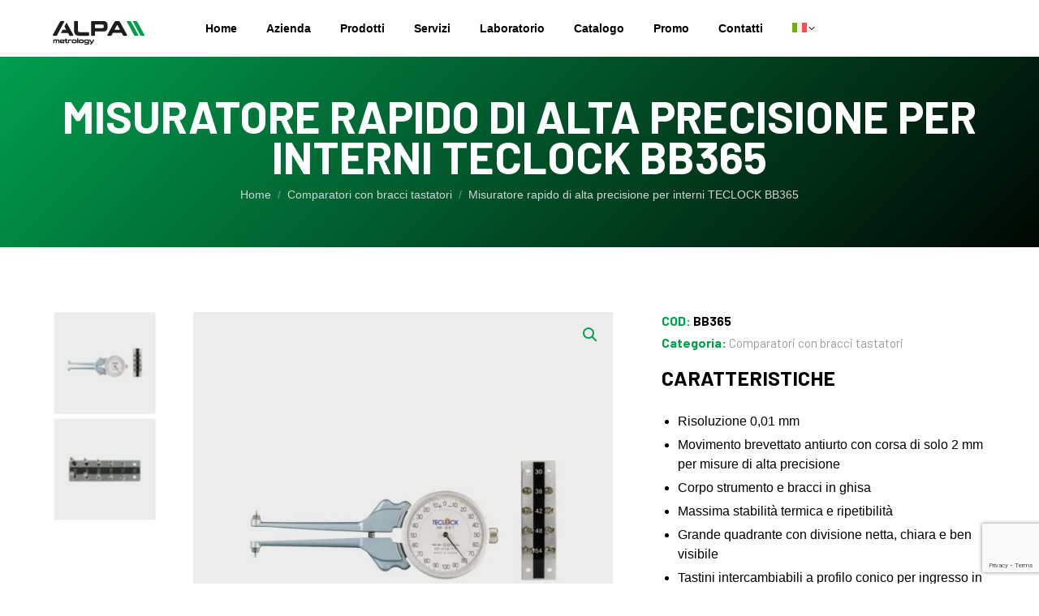

--- FILE ---
content_type: text/html; charset=UTF-8
request_url: https://www.alpametrology.com/comparatori-con-bracci-tastatori/misuratore-rapido-di-alta-precisione-per-interni-teclock-bb365/
body_size: 17294
content:
<!DOCTYPE html>
<!--[if !(IE 6) | !(IE 7) | !(IE 8)  ]><!-->
<html lang="it-IT" class="no-js">
<!--<![endif]-->
<head>
	<meta charset="UTF-8" />
		<meta name="viewport" content="width=device-width, initial-scale=1, maximum-scale=1, user-scalable=0">
		<meta name="theme-color" content="#009E4D"/>	<link rel="profile" href="https://gmpg.org/xfn/11" />
	        <script type="text/javascript">
            if (/Android|webOS|iPhone|iPad|iPod|BlackBerry|IEMobile|Opera Mini/i.test(navigator.userAgent)) {
                var originalAddEventListener = EventTarget.prototype.addEventListener,
                    oldWidth = window.innerWidth;

                EventTarget.prototype.addEventListener = function (eventName, eventHandler, useCapture) {
                    if (eventName === "resize") {
                        originalAddEventListener.call(this, eventName, function (event) {
                            if (oldWidth === window.innerWidth) {
                                return;
                            }
                            oldWidth = window.innerWidth;
                            if (eventHandler.handleEvent) {
                                eventHandler.handleEvent.call(this, event);
                            }
                            else {
                                eventHandler.call(this, event);
                            };
                        }, useCapture);
                    }
                    else {
                        originalAddEventListener.call(this, eventName, eventHandler, useCapture);
                    };
                };
            };
        </script>
		<meta name='robots' content='index, follow, max-image-preview:large, max-snippet:-1, max-video-preview:-1' />
<link rel="alternate" hreflang="it" href="https://www.alpametrology.com/comparatori-con-bracci-tastatori/misuratore-rapido-di-alta-precisione-per-interni-teclock-bb365/" />
<link rel="alternate" hreflang="en" href="https://www.alpametrology.com/en/dial-gauges-with-probe-arms/high-precision-quick-bore-gauge-alpa-bb365/" />
<link rel="alternate" hreflang="x-default" href="https://www.alpametrology.com/comparatori-con-bracci-tastatori/misuratore-rapido-di-alta-precisione-per-interni-teclock-bb365/" />

	<!-- This site is optimized with the Yoast SEO plugin v20.8 - https://yoast.com/wordpress/plugins/seo/ -->
	<title>Misuratore rapido di alta precisione per interni TECLOCK BB365</title>
	<meta name="description" content="Misuratore rapido di alta precisione per interni TECLOCK BB365 con risoluzione 0,01 mm. Movimento brevettato antiurto con corsa di solo 2 mm per misure di alta precisione. Corpo strumento e bracci in ghisa, massima stabilità termica e ripetibilità" />
	<link rel="canonical" href="https://www.alpametrology.com/comparatori-con-bracci-tastatori/misuratore-rapido-di-alta-precisione-per-interni-teclock-bb365/" />
	<meta property="og:locale" content="it_IT" />
	<meta property="og:type" content="article" />
	<meta property="og:title" content="Misuratore rapido di alta precisione per interni TECLOCK BB365" />
	<meta property="og:description" content="Misuratore rapido di alta precisione per interni TECLOCK BB365 con risoluzione 0,01 mm. Movimento brevettato antiurto con corsa di solo 2 mm per misure di alta precisione. Corpo strumento e bracci in ghisa, massima stabilità termica e ripetibilità" />
	<meta property="og:url" content="https://www.alpametrology.com/comparatori-con-bracci-tastatori/misuratore-rapido-di-alta-precisione-per-interni-teclock-bb365/" />
	<meta property="og:site_name" content="Alpa Metrology" />
	<meta property="article:modified_time" content="2025-03-13T20:30:53+00:00" />
	<meta property="og:image" content="https://www.alpametrology.com/wp-content/uploads/f013d729-18fe-4f7f-9d0a-26ed7543ee2f.jpeg" />
	<meta property="og:image:width" content="1300" />
	<meta property="og:image:height" content="1300" />
	<meta property="og:image:type" content="image/jpeg" />
	<meta name="twitter:card" content="summary_large_image" />
	<script type="application/ld+json" class="yoast-schema-graph">{"@context":"https://schema.org","@graph":[{"@type":"WebPage","@id":"https://www.alpametrology.com/comparatori-con-bracci-tastatori/misuratore-rapido-di-alta-precisione-per-interni-teclock-bb365/","url":"https://www.alpametrology.com/comparatori-con-bracci-tastatori/misuratore-rapido-di-alta-precisione-per-interni-teclock-bb365/","name":"Misuratore rapido di alta precisione per interni TECLOCK BB365","isPartOf":{"@id":"https://www.alpametrology.com/#website"},"primaryImageOfPage":{"@id":"https://www.alpametrology.com/comparatori-con-bracci-tastatori/misuratore-rapido-di-alta-precisione-per-interni-teclock-bb365/#primaryimage"},"image":{"@id":"https://www.alpametrology.com/comparatori-con-bracci-tastatori/misuratore-rapido-di-alta-precisione-per-interni-teclock-bb365/#primaryimage"},"thumbnailUrl":"https://www.alpametrology.com/wp-content/uploads/f013d729-18fe-4f7f-9d0a-26ed7543ee2f.jpeg","datePublished":"2025-03-13T20:30:49+00:00","dateModified":"2025-03-13T20:30:53+00:00","description":"Misuratore rapido di alta precisione per interni TECLOCK BB365 con risoluzione 0,01 mm. Movimento brevettato antiurto con corsa di solo 2 mm per misure di alta precisione. Corpo strumento e bracci in ghisa, massima stabilità termica e ripetibilità","breadcrumb":{"@id":"https://www.alpametrology.com/comparatori-con-bracci-tastatori/misuratore-rapido-di-alta-precisione-per-interni-teclock-bb365/#breadcrumb"},"inLanguage":"it-IT","potentialAction":[{"@type":"ReadAction","target":["https://www.alpametrology.com/comparatori-con-bracci-tastatori/misuratore-rapido-di-alta-precisione-per-interni-teclock-bb365/"]}]},{"@type":"ImageObject","inLanguage":"it-IT","@id":"https://www.alpametrology.com/comparatori-con-bracci-tastatori/misuratore-rapido-di-alta-precisione-per-interni-teclock-bb365/#primaryimage","url":"https://www.alpametrology.com/wp-content/uploads/f013d729-18fe-4f7f-9d0a-26ed7543ee2f.jpeg","contentUrl":"https://www.alpametrology.com/wp-content/uploads/f013d729-18fe-4f7f-9d0a-26ed7543ee2f.jpeg","width":1300,"height":1300,"caption":"High-precision quick bore gauge ALPA BB365"},{"@type":"BreadcrumbList","@id":"https://www.alpametrology.com/comparatori-con-bracci-tastatori/misuratore-rapido-di-alta-precisione-per-interni-teclock-bb365/#breadcrumb","itemListElement":[{"@type":"ListItem","position":1,"name":"Home","item":"https://www.alpametrology.com/"},{"@type":"ListItem","position":2,"name":"Shop","item":"https://www.alpametrology.com/negozio/"},{"@type":"ListItem","position":3,"name":"Misuratore rapido di alta precisione per interni TECLOCK BB365"}]},{"@type":"WebSite","@id":"https://www.alpametrology.com/#website","url":"https://www.alpametrology.com/","name":"Alpa Metrology","description":"Tecnologia è semplicità","potentialAction":[{"@type":"SearchAction","target":{"@type":"EntryPoint","urlTemplate":"https://www.alpametrology.com/?s={search_term_string}"},"query-input":"required name=search_term_string"}],"inLanguage":"it-IT"}]}</script>
	<!-- / Yoast SEO plugin. -->


<link rel="preload" as="font" href="" data-wpacu-preload-font="1" crossorigin>
<link rel='dns-prefetch' href='//www.googletagmanager.com' />
<link rel='dns-prefetch' href='//js-eu1.hs-scripts.com' />
<link rel='dns-prefetch' href='//fonts.googleapis.com' />
<link rel="alternate" type="application/rss+xml" title="Alpa Metrology &raquo; Feed" href="https://www.alpametrology.com/feed/" />
<link rel="alternate" type="application/rss+xml" title="Alpa Metrology &raquo; Feed dei commenti" href="https://www.alpametrology.com/comments/feed/" />
<link rel='stylesheet' id='jquery.prettyphoto-css' href='https://www.alpametrology.com/wp-content/cache/asset-cleanup/css/item/video-lightbox__css__prettyphoto-css-vf56f8ab5b8106e59e5ea5023fd5dbd459a1dd2e9.css' type='text/css' media='all' />
<link rel='stylesheet' id='video-lightbox-css' href='https://www.alpametrology.com/wp-content/cache/asset-cleanup/css/item/video-lightbox__video-lightbox-css-vec1ac7ece234630eed6684900daa1069ddead3ec.css' type='text/css' media='all' />
<style id='wp-block-library-theme-inline-css' type='text/css'>
.wp-block-audio figcaption{color:#555;font-size:13px;text-align:center}.is-dark-theme .wp-block-audio figcaption{color:hsla(0,0%,100%,.65)}.wp-block-audio{margin:0 0 1em}.wp-block-code{border:1px solid #ccc;border-radius:4px;font-family:Menlo,Consolas,monaco,monospace;padding:.8em 1em}.wp-block-embed figcaption{color:#555;font-size:13px;text-align:center}.is-dark-theme .wp-block-embed figcaption{color:hsla(0,0%,100%,.65)}.wp-block-embed{margin:0 0 1em}.blocks-gallery-caption{color:#555;font-size:13px;text-align:center}.is-dark-theme .blocks-gallery-caption{color:hsla(0,0%,100%,.65)}.wp-block-image figcaption{color:#555;font-size:13px;text-align:center}.is-dark-theme .wp-block-image figcaption{color:hsla(0,0%,100%,.65)}.wp-block-image{margin:0 0 1em}.wp-block-pullquote{border-bottom:4px solid;border-top:4px solid;color:currentColor;margin-bottom:1.75em}.wp-block-pullquote cite,.wp-block-pullquote footer,.wp-block-pullquote__citation{color:currentColor;font-size:.8125em;font-style:normal;text-transform:uppercase}.wp-block-quote{border-left:.25em solid;margin:0 0 1.75em;padding-left:1em}.wp-block-quote cite,.wp-block-quote footer{color:currentColor;font-size:.8125em;font-style:normal;position:relative}.wp-block-quote.has-text-align-right{border-left:none;border-right:.25em solid;padding-left:0;padding-right:1em}.wp-block-quote.has-text-align-center{border:none;padding-left:0}.wp-block-quote.is-large,.wp-block-quote.is-style-large,.wp-block-quote.is-style-plain{border:none}.wp-block-search .wp-block-search__label{font-weight:700}.wp-block-search__button{border:1px solid #ccc;padding:.375em .625em}:where(.wp-block-group.has-background){padding:1.25em 2.375em}.wp-block-separator.has-css-opacity{opacity:.4}.wp-block-separator{border:none;border-bottom:2px solid;margin-left:auto;margin-right:auto}.wp-block-separator.has-alpha-channel-opacity{opacity:1}.wp-block-separator:not(.is-style-wide):not(.is-style-dots){width:100px}.wp-block-separator.has-background:not(.is-style-dots){border-bottom:none;height:1px}.wp-block-separator.has-background:not(.is-style-wide):not(.is-style-dots){height:2px}.wp-block-table{margin:0 0 1em}.wp-block-table td,.wp-block-table th{word-break:normal}.wp-block-table figcaption{color:#555;font-size:13px;text-align:center}.is-dark-theme .wp-block-table figcaption{color:hsla(0,0%,100%,.65)}.wp-block-video figcaption{color:#555;font-size:13px;text-align:center}.is-dark-theme .wp-block-video figcaption{color:hsla(0,0%,100%,.65)}.wp-block-video{margin:0 0 1em}.wp-block-template-part.has-background{margin-bottom:0;margin-top:0;padding:1.25em 2.375em}
</style>
<link rel='stylesheet' id='wc-blocks-vendors-style-css' href='https://www.alpametrology.com/wp-content/plugins/woocommerce/packages/woocommerce-blocks/build/wc-blocks-vendors-style.css?ver=10.0.4' type='text/css' media='all' />
<link rel='stylesheet' id='wc-blocks-style-css' href='https://www.alpametrology.com/wp-content/plugins/woocommerce/packages/woocommerce-blocks/build/wc-blocks-style.css?ver=10.0.4' type='text/css' media='all' />
<link rel='stylesheet' id='classic-theme-styles-css' href='https://www.alpametrology.com/wp-includes/css/classic-themes.min.css?ver=6.2.1' type='text/css' media='all' />
<style id='global-styles-inline-css' type='text/css'>
body{--wp--preset--color--black: #000000;--wp--preset--color--cyan-bluish-gray: #abb8c3;--wp--preset--color--white: #FFF;--wp--preset--color--pale-pink: #f78da7;--wp--preset--color--vivid-red: #cf2e2e;--wp--preset--color--luminous-vivid-orange: #ff6900;--wp--preset--color--luminous-vivid-amber: #fcb900;--wp--preset--color--light-green-cyan: #7bdcb5;--wp--preset--color--vivid-green-cyan: #00d084;--wp--preset--color--pale-cyan-blue: #8ed1fc;--wp--preset--color--vivid-cyan-blue: #0693e3;--wp--preset--color--vivid-purple: #9b51e0;--wp--preset--color--accent: #009E4D;--wp--preset--color--dark-gray: #111;--wp--preset--color--light-gray: #767676;--wp--preset--gradient--vivid-cyan-blue-to-vivid-purple: linear-gradient(135deg,rgba(6,147,227,1) 0%,rgb(155,81,224) 100%);--wp--preset--gradient--light-green-cyan-to-vivid-green-cyan: linear-gradient(135deg,rgb(122,220,180) 0%,rgb(0,208,130) 100%);--wp--preset--gradient--luminous-vivid-amber-to-luminous-vivid-orange: linear-gradient(135deg,rgba(252,185,0,1) 0%,rgba(255,105,0,1) 100%);--wp--preset--gradient--luminous-vivid-orange-to-vivid-red: linear-gradient(135deg,rgba(255,105,0,1) 0%,rgb(207,46,46) 100%);--wp--preset--gradient--very-light-gray-to-cyan-bluish-gray: linear-gradient(135deg,rgb(238,238,238) 0%,rgb(169,184,195) 100%);--wp--preset--gradient--cool-to-warm-spectrum: linear-gradient(135deg,rgb(74,234,220) 0%,rgb(151,120,209) 20%,rgb(207,42,186) 40%,rgb(238,44,130) 60%,rgb(251,105,98) 80%,rgb(254,248,76) 100%);--wp--preset--gradient--blush-light-purple: linear-gradient(135deg,rgb(255,206,236) 0%,rgb(152,150,240) 100%);--wp--preset--gradient--blush-bordeaux: linear-gradient(135deg,rgb(254,205,165) 0%,rgb(254,45,45) 50%,rgb(107,0,62) 100%);--wp--preset--gradient--luminous-dusk: linear-gradient(135deg,rgb(255,203,112) 0%,rgb(199,81,192) 50%,rgb(65,88,208) 100%);--wp--preset--gradient--pale-ocean: linear-gradient(135deg,rgb(255,245,203) 0%,rgb(182,227,212) 50%,rgb(51,167,181) 100%);--wp--preset--gradient--electric-grass: linear-gradient(135deg,rgb(202,248,128) 0%,rgb(113,206,126) 100%);--wp--preset--gradient--midnight: linear-gradient(135deg,rgb(2,3,129) 0%,rgb(40,116,252) 100%);--wp--preset--duotone--dark-grayscale: url('#wp-duotone-dark-grayscale');--wp--preset--duotone--grayscale: url('#wp-duotone-grayscale');--wp--preset--duotone--purple-yellow: url('#wp-duotone-purple-yellow');--wp--preset--duotone--blue-red: url('#wp-duotone-blue-red');--wp--preset--duotone--midnight: url('#wp-duotone-midnight');--wp--preset--duotone--magenta-yellow: url('#wp-duotone-magenta-yellow');--wp--preset--duotone--purple-green: url('#wp-duotone-purple-green');--wp--preset--duotone--blue-orange: url('#wp-duotone-blue-orange');--wp--preset--font-size--small: 13px;--wp--preset--font-size--medium: 20px;--wp--preset--font-size--large: 36px;--wp--preset--font-size--x-large: 42px;--wp--preset--spacing--20: 0.44rem;--wp--preset--spacing--30: 0.67rem;--wp--preset--spacing--40: 1rem;--wp--preset--spacing--50: 1.5rem;--wp--preset--spacing--60: 2.25rem;--wp--preset--spacing--70: 3.38rem;--wp--preset--spacing--80: 5.06rem;--wp--preset--shadow--natural: 6px 6px 9px rgba(0, 0, 0, 0.2);--wp--preset--shadow--deep: 12px 12px 50px rgba(0, 0, 0, 0.4);--wp--preset--shadow--sharp: 6px 6px 0px rgba(0, 0, 0, 0.2);--wp--preset--shadow--outlined: 6px 6px 0px -3px rgba(255, 255, 255, 1), 6px 6px rgba(0, 0, 0, 1);--wp--preset--shadow--crisp: 6px 6px 0px rgba(0, 0, 0, 1);}:where(.is-layout-flex){gap: 0.5em;}body .is-layout-flow > .alignleft{float: left;margin-inline-start: 0;margin-inline-end: 2em;}body .is-layout-flow > .alignright{float: right;margin-inline-start: 2em;margin-inline-end: 0;}body .is-layout-flow > .aligncenter{margin-left: auto !important;margin-right: auto !important;}body .is-layout-constrained > .alignleft{float: left;margin-inline-start: 0;margin-inline-end: 2em;}body .is-layout-constrained > .alignright{float: right;margin-inline-start: 2em;margin-inline-end: 0;}body .is-layout-constrained > .aligncenter{margin-left: auto !important;margin-right: auto !important;}body .is-layout-constrained > :where(:not(.alignleft):not(.alignright):not(.alignfull)){max-width: var(--wp--style--global--content-size);margin-left: auto !important;margin-right: auto !important;}body .is-layout-constrained > .alignwide{max-width: var(--wp--style--global--wide-size);}body .is-layout-flex{display: flex;}body .is-layout-flex{flex-wrap: wrap;align-items: center;}body .is-layout-flex > *{margin: 0;}:where(.wp-block-columns.is-layout-flex){gap: 2em;}.has-black-color{color: var(--wp--preset--color--black) !important;}.has-cyan-bluish-gray-color{color: var(--wp--preset--color--cyan-bluish-gray) !important;}.has-white-color{color: var(--wp--preset--color--white) !important;}.has-pale-pink-color{color: var(--wp--preset--color--pale-pink) !important;}.has-vivid-red-color{color: var(--wp--preset--color--vivid-red) !important;}.has-luminous-vivid-orange-color{color: var(--wp--preset--color--luminous-vivid-orange) !important;}.has-luminous-vivid-amber-color{color: var(--wp--preset--color--luminous-vivid-amber) !important;}.has-light-green-cyan-color{color: var(--wp--preset--color--light-green-cyan) !important;}.has-vivid-green-cyan-color{color: var(--wp--preset--color--vivid-green-cyan) !important;}.has-pale-cyan-blue-color{color: var(--wp--preset--color--pale-cyan-blue) !important;}.has-vivid-cyan-blue-color{color: var(--wp--preset--color--vivid-cyan-blue) !important;}.has-vivid-purple-color{color: var(--wp--preset--color--vivid-purple) !important;}.has-black-background-color{background-color: var(--wp--preset--color--black) !important;}.has-cyan-bluish-gray-background-color{background-color: var(--wp--preset--color--cyan-bluish-gray) !important;}.has-white-background-color{background-color: var(--wp--preset--color--white) !important;}.has-pale-pink-background-color{background-color: var(--wp--preset--color--pale-pink) !important;}.has-vivid-red-background-color{background-color: var(--wp--preset--color--vivid-red) !important;}.has-luminous-vivid-orange-background-color{background-color: var(--wp--preset--color--luminous-vivid-orange) !important;}.has-luminous-vivid-amber-background-color{background-color: var(--wp--preset--color--luminous-vivid-amber) !important;}.has-light-green-cyan-background-color{background-color: var(--wp--preset--color--light-green-cyan) !important;}.has-vivid-green-cyan-background-color{background-color: var(--wp--preset--color--vivid-green-cyan) !important;}.has-pale-cyan-blue-background-color{background-color: var(--wp--preset--color--pale-cyan-blue) !important;}.has-vivid-cyan-blue-background-color{background-color: var(--wp--preset--color--vivid-cyan-blue) !important;}.has-vivid-purple-background-color{background-color: var(--wp--preset--color--vivid-purple) !important;}.has-black-border-color{border-color: var(--wp--preset--color--black) !important;}.has-cyan-bluish-gray-border-color{border-color: var(--wp--preset--color--cyan-bluish-gray) !important;}.has-white-border-color{border-color: var(--wp--preset--color--white) !important;}.has-pale-pink-border-color{border-color: var(--wp--preset--color--pale-pink) !important;}.has-vivid-red-border-color{border-color: var(--wp--preset--color--vivid-red) !important;}.has-luminous-vivid-orange-border-color{border-color: var(--wp--preset--color--luminous-vivid-orange) !important;}.has-luminous-vivid-amber-border-color{border-color: var(--wp--preset--color--luminous-vivid-amber) !important;}.has-light-green-cyan-border-color{border-color: var(--wp--preset--color--light-green-cyan) !important;}.has-vivid-green-cyan-border-color{border-color: var(--wp--preset--color--vivid-green-cyan) !important;}.has-pale-cyan-blue-border-color{border-color: var(--wp--preset--color--pale-cyan-blue) !important;}.has-vivid-cyan-blue-border-color{border-color: var(--wp--preset--color--vivid-cyan-blue) !important;}.has-vivid-purple-border-color{border-color: var(--wp--preset--color--vivid-purple) !important;}.has-vivid-cyan-blue-to-vivid-purple-gradient-background{background: var(--wp--preset--gradient--vivid-cyan-blue-to-vivid-purple) !important;}.has-light-green-cyan-to-vivid-green-cyan-gradient-background{background: var(--wp--preset--gradient--light-green-cyan-to-vivid-green-cyan) !important;}.has-luminous-vivid-amber-to-luminous-vivid-orange-gradient-background{background: var(--wp--preset--gradient--luminous-vivid-amber-to-luminous-vivid-orange) !important;}.has-luminous-vivid-orange-to-vivid-red-gradient-background{background: var(--wp--preset--gradient--luminous-vivid-orange-to-vivid-red) !important;}.has-very-light-gray-to-cyan-bluish-gray-gradient-background{background: var(--wp--preset--gradient--very-light-gray-to-cyan-bluish-gray) !important;}.has-cool-to-warm-spectrum-gradient-background{background: var(--wp--preset--gradient--cool-to-warm-spectrum) !important;}.has-blush-light-purple-gradient-background{background: var(--wp--preset--gradient--blush-light-purple) !important;}.has-blush-bordeaux-gradient-background{background: var(--wp--preset--gradient--blush-bordeaux) !important;}.has-luminous-dusk-gradient-background{background: var(--wp--preset--gradient--luminous-dusk) !important;}.has-pale-ocean-gradient-background{background: var(--wp--preset--gradient--pale-ocean) !important;}.has-electric-grass-gradient-background{background: var(--wp--preset--gradient--electric-grass) !important;}.has-midnight-gradient-background{background: var(--wp--preset--gradient--midnight) !important;}.has-small-font-size{font-size: var(--wp--preset--font-size--small) !important;}.has-medium-font-size{font-size: var(--wp--preset--font-size--medium) !important;}.has-large-font-size{font-size: var(--wp--preset--font-size--large) !important;}.has-x-large-font-size{font-size: var(--wp--preset--font-size--x-large) !important;}
.wp-block-navigation a:where(:not(.wp-element-button)){color: inherit;}
:where(.wp-block-columns.is-layout-flex){gap: 2em;}
.wp-block-pullquote{font-size: 1.5em;line-height: 1.6;}
</style>
<link rel='stylesheet' id='wpml-blocks-css' href='https://www.alpametrology.com/wp-content/cache/asset-cleanup/css/item/sitepress-multilingual-cms__dist__css__blocks__styles-css-vd77d60840996a0ef8639d6c46c3940bab820da25.css' type='text/css' media='all' />
<link rel='stylesheet' id='contact-form-7-css' href='https://www.alpametrology.com/wp-content/cache/asset-cleanup/css/item/contact-form-7__includes__css__styles-css-v227859a55318c09980a847518d52dfd689ba43d7.css' type='text/css' media='all' />
<link rel='stylesheet' id='wpmenucart-icons-css' href='https://www.alpametrology.com/wp-content/plugins/woocommerce-menu-bar-cart/assets/css/wpmenucart-icons.min.css?ver=2.14.0' type='text/css' media='all' />
<style id='wpmenucart-icons-inline-css' type='text/css'>
@font-face{font-family:WPMenuCart;src:url(https://www.alpametrology.com/wp-content/plugins/woocommerce-menu-bar-cart/assets/fonts/WPMenuCart.eot);src:url(https://www.alpametrology.com/wp-content/plugins/woocommerce-menu-bar-cart/assets/fonts/WPMenuCart.eot?#iefix) format('embedded-opentype'),url(https://www.alpametrology.com/wp-content/plugins/woocommerce-menu-bar-cart/assets/fonts/WPMenuCart.woff2) format('woff2'),url(https://www.alpametrology.com/wp-content/plugins/woocommerce-menu-bar-cart/assets/fonts/WPMenuCart.woff) format('woff'),url(https://www.alpametrology.com/wp-content/plugins/woocommerce-menu-bar-cart/assets/fonts/WPMenuCart.ttf) format('truetype'),url(https://www.alpametrology.com/wp-content/plugins/woocommerce-menu-bar-cart/assets/fonts/WPMenuCart.svg#WPMenuCart) format('svg');font-weight:400;font-style:normal;font-display:swap}
</style>
<link rel='stylesheet' id='wpmenucart-css' href='https://www.alpametrology.com/wp-content/plugins/woocommerce-menu-bar-cart/assets/css/wpmenucart-main.min.css?ver=2.14.0' type='text/css' media='all' />
<style id='wpmenucart-inline-css' type='text/css'>
.et-cart-info { display:none !important; } .site-header-cart { display:none !important; }
</style>
<link rel='stylesheet' id='photoswipe-css' href='https://www.alpametrology.com/wp-content/plugins/woocommerce/assets/css/photoswipe/photoswipe.min.css?ver=7.7.0' type='text/css' media='all' />
<link rel='stylesheet' id='photoswipe-default-skin-css' href='https://www.alpametrology.com/wp-content/plugins/woocommerce/assets/css/photoswipe/default-skin/default-skin.min.css?ver=7.7.0' type='text/css' media='all' />
<style id='woocommerce-inline-inline-css' type='text/css'>
.woocommerce form .form-row .required { visibility: visible; }
</style>
<link rel='stylesheet' id='wpcf7-redirect-script-frontend-css' href='https://www.alpametrology.com/wp-content/plugins/wpcf7-redirect/build/css/wpcf7-redirect-frontend.min.css?ver=6.2.1' type='text/css' media='all' />
<link rel='stylesheet' id='wpml-menu-item-0-css' href='//www.alpametrology.com/wp-content/plugins/sitepress-multilingual-cms/templates/language-switchers/menu-item/style.min.css?ver=1' type='text/css' media='all' />
<link rel='stylesheet' id='the7-font-css' href='https://www.alpametrology.com/wp-content/cache/asset-cleanup/css/item/dt-the7__fonts__icomoon-the7-font__icomoon-the7-font-min-css-v1e89ad3d7746b004ac45a8298f97f5e85bd7cbf0.css' type='text/css' media='all' />
<link rel='stylesheet' id='the7-awesome-fonts-css' href='https://www.alpametrology.com/wp-content/themes/dt-the7/fonts/FontAwesome/css/all.min.css?ver=11.1.1' type='text/css' media='all' />
<link rel='stylesheet' id='dt-web-fonts-css' href='https://fonts.googleapis.com/css?family=Raleway:400,600,700%7CRoboto:400,600,700%7CMontserrat:400,600,700%7COpen+Sans:400,600,700%7CBarlow:400,600,700,800&#038;display=swap' type='text/css' media='all' />
<link rel='stylesheet' id='dt-main-css' href='https://www.alpametrology.com/wp-content/themes/dt-the7/css/main.min.css?ver=11.1.1' type='text/css' media='all' />
<link rel='stylesheet' id='the7-custom-scrollbar-css' href='https://www.alpametrology.com/wp-content/themes/dt-the7/lib/custom-scrollbar/custom-scrollbar.min.css?ver=11.1.1' type='text/css' media='all' />
<link rel='stylesheet' id='the7-wpbakery-css' href='https://www.alpametrology.com/wp-content/themes/dt-the7/css/wpbakery.min.css?ver=11.1.1' type='text/css' media='all' />
<link rel='stylesheet' id='the7-css-vars-css' href='https://www.alpametrology.com/wp-content/cache/asset-cleanup/css/item/content__uploads__the7-css__css-vars-css-v7aa32672ac63c7da75017b70695c3891800e6428.css' type='text/css' media='all' />
<link rel='stylesheet' id='dt-custom-css' href='https://www.alpametrology.com/wp-content/cache/asset-cleanup/css/item/content__uploads__the7-css__custom-css-v886a2550d8715f79e594e564aec5b8189e9b426d.css' type='text/css' media='all' />
<link rel='stylesheet' id='wc-dt-custom-css' href='https://www.alpametrology.com/wp-content/cache/asset-cleanup/css/item/content__uploads__the7-css__compatibility__wc-dt-custom-css-v237030ad32708c1b465b7f15bc4bb950340bc52e.css' type='text/css' media='all' />
<link rel='stylesheet' id='dt-media-css' href='https://www.alpametrology.com/wp-content/cache/asset-cleanup/css/item/content__uploads__the7-css__media-css-ve7f43a9eca6a62a42014c137aee6e51f18909d75.css' type='text/css' media='all' />
<link rel='stylesheet' id='the7-mega-menu-css' href='https://www.alpametrology.com/wp-content/cache/asset-cleanup/css/item/content__uploads__the7-css__mega-menu-css-v0a0bc28f6cf9e8e55846b6a62dc81eab4478d4b8.css' type='text/css' media='all' />
<link rel='stylesheet' id='the7-elements-css' href='https://www.alpametrology.com/wp-content/cache/asset-cleanup/css/item/content__uploads__the7-css__post-type-dynamic-css-v3987b6da04ab289a0cbc47b7befbef2de277f087.css' type='text/css' media='all' />
<link rel='stylesheet' id='style-css' href='https://www.alpametrology.com/wp-content/cache/asset-cleanup/css/item/dt-the7-child__style-css-v7b4027faeec1a131e42d480ecf6912c75cf53fcd.css' type='text/css' media='all' />
<link rel='stylesheet' id='alpa-product-single-css' href='https://www.alpametrology.com/wp-content/cache/asset-cleanup/css/item/dt-the7-child__assets__single-product-css-v50cebed0e4151015305a66cffbcd91e4b8e5af10.css' type='text/css' media='all' />
<script type='text/javascript' src='https://www.alpametrology.com/wp-includes/js/jquery/jquery.min.js?ver=3.6.4' id='jquery-core-js'></script>
<script type='text/javascript' src='https://www.alpametrology.com/wp-includes/js/jquery/jquery-migrate.min.js?ver=3.4.0' id='jquery-migrate-js'></script>
<script type='text/javascript' id='wpml-cookie-js-extra'>
/* <![CDATA[ */
var wpml_cookies = {"wp-wpml_current_language":{"value":"it","expires":1,"path":"\/"}};
var wpml_cookies = {"wp-wpml_current_language":{"value":"it","expires":1,"path":"\/"}};
/* ]]> */
</script>
<script type='text/javascript' src='https://www.alpametrology.com/wp-content/cache/asset-cleanup/js/item/sitepress-multilingual-cms__res__js__cookies__language-cookie-js-v62b0e8d688ba70faafec764713c042c3c49bef1b.js' id='wpml-cookie-js'></script>
<script type='text/javascript' src='https://www.alpametrology.com/wp-content/cache/asset-cleanup/js/item/video-lightbox__js__jquery-prettyphoto-js-vcfd61a9f52894556a0bf4202091a5c729f8bbb4b.js' id='jquery.prettyphoto-js'></script>
<script type='text/javascript' id='video-lightbox-js-extra'>
/* <![CDATA[ */
var vlpp_vars = {"prettyPhoto_rel":"wp-video-lightbox","animation_speed":"fast","slideshow":"5000","autoplay_slideshow":"false","opacity":"0.8","show_title":"true","allow_resize":"true","allow_expand":"true","default_width":"1245","default_height":"700","counter_separator_label":"\/","theme":"dark_square","horizontal_padding":"5","hideflash":"false","wmode":"opaque","autoplay":"true","modal":"true","deeplinking":"false","overlay_gallery":"true","overlay_gallery_max":"30","keyboard_shortcuts":"true","ie6_fallback":"true"};
/* ]]> */
</script>
<script type='text/javascript' src='https://www.alpametrology.com/wp-content/cache/asset-cleanup/js/item/video-lightbox__js__video-lightbox-js-v6f687fe70e1c800b61f5ed78a232b0cafb532102.js' id='video-lightbox-js'></script>
<script type='text/javascript' id='google-analytics-opt-out-js-after'>
			var gaProperty = 'G-2YZHRTJSWY';
			var disableStr = 'ga-disable-' + gaProperty;
			if ( document.cookie.indexOf( disableStr + '=true' ) > -1 ) {
				window[disableStr] = true;
			}
			function gaOptout() {
				document.cookie = disableStr + '=true; expires=Thu, 31 Dec 2099 23:59:59 UTC; path=/';
				window[disableStr] = true;
			}
</script>
<script type='text/javascript' src='https://www.googletagmanager.com/gtag/js?id=G-2YZHRTJSWY' id='google-tag-manager-js'></script>
<script type='text/javascript' id='google-tag-manager-js-after'>
		window.dataLayer = window.dataLayer || [];
		function gtag(){dataLayer.push(arguments);}
		gtag('js', new Date());
		gtag('set', 'developer_id.dOGY3NW', true);

		gtag('config', 'G-2YZHRTJSWY', {
			'allow_google_signals': true,
			'link_attribution': false,
			'anonymize_ip': true,
			'linker':{
				'domains': ["alpametrology.com"],
				'allow_incoming': false,
			},
			'custom_map': {
				'dimension1': 'logged_in'
			},
			'logged_in': 'no'
		} );

		
		
</script>
<script type='text/javascript' src='https://www.alpametrology.com/wp-content/plugins/woocommerce/assets/js/jquery-blockui/jquery.blockUI.min.js?ver=2.7.0-wc.7.7.0' id='jquery-blockui-js'></script>
<script type='text/javascript' id='wc-add-to-cart-js-extra'>
/* <![CDATA[ */
var wc_add_to_cart_params = {"ajax_url":"\/wp-admin\/admin-ajax.php","wc_ajax_url":"\/?wc-ajax=%%endpoint%%","i18n_view_cart":"Vedi carrello","cart_url":"https:\/\/www.alpametrology.com\/?page_id=7250","is_cart":"","cart_redirect_after_add":"no"};
/* ]]> */
</script>
<script type='text/javascript' src='https://www.alpametrology.com/wp-content/plugins/woocommerce/assets/js/frontend/add-to-cart.min.js?ver=7.7.0' id='wc-add-to-cart-js'></script>
<script type='text/javascript' src='https://www.alpametrology.com/wp-content/cache/asset-cleanup/js/item/js_composer__assets__js__vendors__woocommerce-add-to-cart-js-v5c24d00d10b9b98c113abf068d033626881bacd7.js' id='vc_woocommerce-add-to-cart-js-js'></script>
<script type='text/javascript' src='https://www.alpametrology.com/wp-content/plugins/search-filter-pro/public/assets/js/chosen.jquery.min.js?ver=2.5.19' id='search-filter-plugin-chosen-js'></script>
<script type='text/javascript' id='dt-above-fold-js-extra'>
/* <![CDATA[ */
var dtLocal = {"themeUrl":"https:\/\/www.alpametrology.com\/wp-content\/themes\/dt-the7","passText":"Per visualizzare questo post protetto, inserisci la password qui sotto:","moreButtonText":{"loading":"Caricamento...","loadMore":"Carica ancora"},"postID":"19932","ajaxurl":"https:\/\/www.alpametrology.com\/wp-admin\/admin-ajax.php","REST":{"baseUrl":"https:\/\/www.alpametrology.com\/wp-json\/the7\/v1","endpoints":{"sendMail":"\/send-mail"}},"contactMessages":{"required":"One or more fields have an error. Please check and try again.","terms":"Accetta la privacy policy.","fillTheCaptchaError":"Riempi il captcha."},"captchaSiteKey":"","ajaxNonce":"18733ad641","pageData":"","themeSettings":{"smoothScroll":"off","lazyLoading":false,"accentColor":{"mode":"solid","color":"#009E4D"},"desktopHeader":{"height":70},"ToggleCaptionEnabled":"disabled","ToggleCaption":"Navigazione","floatingHeader":{"showAfter":120,"showMenu":true,"height":70,"logo":{"showLogo":true,"html":"<img class=\" preload-me\" src=\"https:\/\/www.alpametrology.com\/wp-content\/uploads\/logoprova.png\" srcset=\"https:\/\/www.alpametrology.com\/wp-content\/uploads\/logoprova.png 113w, https:\/\/www.alpametrology.com\/wp-content\/uploads\/logo-negativo.png 327w\" width=\"113\" height=\"29\"   sizes=\"113px\" alt=\"Alpa Metrology\" \/>","url":"https:\/\/www.alpametrology.com\/"}},"topLine":{"floatingTopLine":{"logo":{"showLogo":false,"html":""}}},"mobileHeader":{"firstSwitchPoint":992,"secondSwitchPoint":778,"firstSwitchPointHeight":60,"secondSwitchPointHeight":60,"mobileToggleCaptionEnabled":"disabled","mobileToggleCaption":"Menu"},"stickyMobileHeaderFirstSwitch":{"logo":{"html":"<img class=\" preload-me\" src=\"https:\/\/www.alpametrology.com\/wp-content\/uploads\/logoprova.png\" srcset=\"https:\/\/www.alpametrology.com\/wp-content\/uploads\/logoprova.png 113w, https:\/\/www.alpametrology.com\/wp-content\/uploads\/logo-negativo.png 327w\" width=\"113\" height=\"29\"   sizes=\"113px\" alt=\"Alpa Metrology\" \/>"}},"stickyMobileHeaderSecondSwitch":{"logo":{"html":"<img class=\" preload-me\" src=\"https:\/\/www.alpametrology.com\/wp-content\/uploads\/logoprova.png\" srcset=\"https:\/\/www.alpametrology.com\/wp-content\/uploads\/logoprova.png 113w, https:\/\/www.alpametrology.com\/wp-content\/uploads\/logo-negativo.png 327w\" width=\"113\" height=\"29\"   sizes=\"113px\" alt=\"Alpa Metrology\" \/>"}},"content":{"textColor":"#000000","headerColor":"#000000"},"sidebar":{"switchPoint":990},"boxedWidth":"1280px","stripes":{"stripe1":{"textColor":"#828282","headerColor":"#303030"},"stripe2":{"textColor":"#ffffff","headerColor":"#ffffff"},"stripe3":{"textColor":"#ffffff","headerColor":"#ffffff"}}},"VCMobileScreenWidth":"778","wcCartFragmentHash":"9606b8f1bc672e56fd13ae2ce597e974"};
var dtShare = {"shareButtonText":{"facebook":"Condividi su Facebook","twitter":"Tweet","pinterest":"Pin it","linkedin":"Condividi su Linkedin","whatsapp":"Condividi su Whatsapp"},"overlayOpacity":"85"};
/* ]]> */
</script>
<script type='text/javascript' src='https://www.alpametrology.com/wp-content/themes/dt-the7/js/above-the-fold.min.js?ver=11.1.1' id='dt-above-fold-js'></script>
<script type='text/javascript' src='https://www.alpametrology.com/wp-content/themes/dt-the7/js/compatibility/woocommerce/woocommerce.min.js?ver=11.1.1' id='dt-woocommerce-js'></script>
<link rel="https://api.w.org/" href="https://www.alpametrology.com/wp-json/" /><link rel="alternate" type="application/json" href="https://www.alpametrology.com/wp-json/wp/v2/product/19932" /><link rel='shortlink' href='https://www.alpametrology.com/?p=19932' />
<link rel="alternate" type="application/json+oembed" href="https://www.alpametrology.com/wp-json/oembed/1.0/embed?url=https%3A%2F%2Fwww.alpametrology.com%2Fcomparatori-con-bracci-tastatori%2Fmisuratore-rapido-di-alta-precisione-per-interni-teclock-bb365%2F" />
<link rel="alternate" type="text/xml+oembed" href="https://www.alpametrology.com/wp-json/oembed/1.0/embed?url=https%3A%2F%2Fwww.alpametrology.com%2Fcomparatori-con-bracci-tastatori%2Fmisuratore-rapido-di-alta-precisione-per-interni-teclock-bb365%2F&#038;format=xml" />
<meta name="generator" content="WPML ver:4.6.3 stt:1,27;" />
			<!-- DO NOT COPY THIS SNIPPET! Start of Page Analytics Tracking for HubSpot WordPress plugin v10.1.16-->
			<script type="text/javascript" class="hsq-set-content-id" data-content-id="blog-post">
				var _hsq = _hsq || [];
				_hsq.push(["setContentType", "blog-post"]);
			</script>
			<!-- DO NOT COPY THIS SNIPPET! End of Page Analytics Tracking for HubSpot WordPress plugin -->
			<script>
            WP_VIDEO_LIGHTBOX_VERSION="1.9.7";
            WP_VID_LIGHTBOX_URL="https://www.alpametrology.com/wp-content/plugins/wp-video-lightbox";
                        function wpvl_paramReplace(name, string, value) {
                // Find the param with regex
                // Grab the first character in the returned string (should be ? or &)
                // Replace our href string with our new value, passing on the name and delimeter

                var re = new RegExp("[\?&]" + name + "=([^&#]*)");
                var matches = re.exec(string);
                var newString;

                if (matches === null) {
                    // if there are no params, append the parameter
                    newString = string + '?' + name + '=' + value;
                } else {
                    var delimeter = matches[0].charAt(0);
                    newString = string.replace(re, delimeter + name + "=" + value);
                }
                return newString;
            }
            </script>	<noscript><style>.woocommerce-product-gallery{ opacity: 1 !important; }</style></noscript>
	<meta name="generator" content="Powered by WPBakery Page Builder - drag and drop page builder for WordPress."/>
<meta name="generator" content="Powered by Slider Revolution 6.6.12 - responsive, Mobile-Friendly Slider Plugin for WordPress with comfortable drag and drop interface." />
<link rel="icon" href="https://www.alpametrology.com/wp-content/uploads/cropped-icona-32x32.png" sizes="32x32" />
<link rel="icon" href="https://www.alpametrology.com/wp-content/uploads/cropped-icona-192x192.png" sizes="192x192" />
<link rel="apple-touch-icon" href="https://www.alpametrology.com/wp-content/uploads/cropped-icona-180x180.png" />
<meta name="msapplication-TileImage" content="https://www.alpametrology.com/wp-content/uploads/cropped-icona-270x270.png" />
<script>function setREVStartSize(e){
			//window.requestAnimationFrame(function() {
				window.RSIW = window.RSIW===undefined ? window.innerWidth : window.RSIW;
				window.RSIH = window.RSIH===undefined ? window.innerHeight : window.RSIH;
				try {
					var pw = document.getElementById(e.c).parentNode.offsetWidth,
						newh;
					pw = pw===0 || isNaN(pw) || (e.l=="fullwidth" || e.layout=="fullwidth") ? window.RSIW : pw;
					e.tabw = e.tabw===undefined ? 0 : parseInt(e.tabw);
					e.thumbw = e.thumbw===undefined ? 0 : parseInt(e.thumbw);
					e.tabh = e.tabh===undefined ? 0 : parseInt(e.tabh);
					e.thumbh = e.thumbh===undefined ? 0 : parseInt(e.thumbh);
					e.tabhide = e.tabhide===undefined ? 0 : parseInt(e.tabhide);
					e.thumbhide = e.thumbhide===undefined ? 0 : parseInt(e.thumbhide);
					e.mh = e.mh===undefined || e.mh=="" || e.mh==="auto" ? 0 : parseInt(e.mh,0);
					if(e.layout==="fullscreen" || e.l==="fullscreen")
						newh = Math.max(e.mh,window.RSIH);
					else{
						e.gw = Array.isArray(e.gw) ? e.gw : [e.gw];
						for (var i in e.rl) if (e.gw[i]===undefined || e.gw[i]===0) e.gw[i] = e.gw[i-1];
						e.gh = e.el===undefined || e.el==="" || (Array.isArray(e.el) && e.el.length==0)? e.gh : e.el;
						e.gh = Array.isArray(e.gh) ? e.gh : [e.gh];
						for (var i in e.rl) if (e.gh[i]===undefined || e.gh[i]===0) e.gh[i] = e.gh[i-1];
											
						var nl = new Array(e.rl.length),
							ix = 0,
							sl;
						e.tabw = e.tabhide>=pw ? 0 : e.tabw;
						e.thumbw = e.thumbhide>=pw ? 0 : e.thumbw;
						e.tabh = e.tabhide>=pw ? 0 : e.tabh;
						e.thumbh = e.thumbhide>=pw ? 0 : e.thumbh;
						for (var i in e.rl) nl[i] = e.rl[i]<window.RSIW ? 0 : e.rl[i];
						sl = nl[0];
						for (var i in nl) if (sl>nl[i] && nl[i]>0) { sl = nl[i]; ix=i;}
						var m = pw>(e.gw[ix]+e.tabw+e.thumbw) ? 1 : (pw-(e.tabw+e.thumbw)) / (e.gw[ix]);
						newh =  (e.gh[ix] * m) + (e.tabh + e.thumbh);
					}
					var el = document.getElementById(e.c);
					if (el!==null && el) el.style.height = newh+"px";
					el = document.getElementById(e.c+"_wrapper");
					if (el!==null && el) {
						el.style.height = newh+"px";
						el.style.display = "block";
					}
				} catch(e){
					console.log("Failure at Presize of Slider:" + e)
				}
			//});
		  };</script>
<noscript><style> .wpb_animate_when_almost_visible { opacity: 1; }</style></noscript></head>
<body id="the7-body" class="product-template-default single single-product postid-19932 wp-embed-responsive theme-dt-the7 the7-core-ver-2.7.4 woocommerce woocommerce-page woocommerce-no-js no-comments dt-responsive-on right-mobile-menu-close-icon ouside-menu-close-icon mobile-hamburger-close-bg-enable mobile-hamburger-close-bg-hover-enable  rotate-medium-mobile-menu-close-icon fade-small-menu-close-icon srcset-enabled btn-flat custom-btn-color custom-btn-hover-color phantom-fade phantom-shadow-decoration phantom-custom-logo-on sticky-mobile-header top-header first-switch-logo-left first-switch-menu-right second-switch-logo-left second-switch-menu-right right-mobile-menu layzr-loading-on no-avatars popup-message-style the7-ver-11.1.1 dt-fa-compatibility hide-product-title wpb-js-composer js-comp-ver-6.9.0 vc_responsive">
<svg xmlns="http://www.w3.org/2000/svg" viewBox="0 0 0 0" width="0" height="0" focusable="false" role="none" style="visibility: hidden; position: absolute; left: -9999px; overflow: hidden;" ><defs><filter id="wp-duotone-dark-grayscale"><feColorMatrix color-interpolation-filters="sRGB" type="matrix" values=" .299 .587 .114 0 0 .299 .587 .114 0 0 .299 .587 .114 0 0 .299 .587 .114 0 0 " /><feComponentTransfer color-interpolation-filters="sRGB" ><feFuncR type="table" tableValues="0 0.49803921568627" /><feFuncG type="table" tableValues="0 0.49803921568627" /><feFuncB type="table" tableValues="0 0.49803921568627" /><feFuncA type="table" tableValues="1 1" /></feComponentTransfer><feComposite in2="SourceGraphic" operator="in" /></filter></defs></svg><svg xmlns="http://www.w3.org/2000/svg" viewBox="0 0 0 0" width="0" height="0" focusable="false" role="none" style="visibility: hidden; position: absolute; left: -9999px; overflow: hidden;" ><defs><filter id="wp-duotone-grayscale"><feColorMatrix color-interpolation-filters="sRGB" type="matrix" values=" .299 .587 .114 0 0 .299 .587 .114 0 0 .299 .587 .114 0 0 .299 .587 .114 0 0 " /><feComponentTransfer color-interpolation-filters="sRGB" ><feFuncR type="table" tableValues="0 1" /><feFuncG type="table" tableValues="0 1" /><feFuncB type="table" tableValues="0 1" /><feFuncA type="table" tableValues="1 1" /></feComponentTransfer><feComposite in2="SourceGraphic" operator="in" /></filter></defs></svg><svg xmlns="http://www.w3.org/2000/svg" viewBox="0 0 0 0" width="0" height="0" focusable="false" role="none" style="visibility: hidden; position: absolute; left: -9999px; overflow: hidden;" ><defs><filter id="wp-duotone-purple-yellow"><feColorMatrix color-interpolation-filters="sRGB" type="matrix" values=" .299 .587 .114 0 0 .299 .587 .114 0 0 .299 .587 .114 0 0 .299 .587 .114 0 0 " /><feComponentTransfer color-interpolation-filters="sRGB" ><feFuncR type="table" tableValues="0.54901960784314 0.98823529411765" /><feFuncG type="table" tableValues="0 1" /><feFuncB type="table" tableValues="0.71764705882353 0.25490196078431" /><feFuncA type="table" tableValues="1 1" /></feComponentTransfer><feComposite in2="SourceGraphic" operator="in" /></filter></defs></svg><svg xmlns="http://www.w3.org/2000/svg" viewBox="0 0 0 0" width="0" height="0" focusable="false" role="none" style="visibility: hidden; position: absolute; left: -9999px; overflow: hidden;" ><defs><filter id="wp-duotone-blue-red"><feColorMatrix color-interpolation-filters="sRGB" type="matrix" values=" .299 .587 .114 0 0 .299 .587 .114 0 0 .299 .587 .114 0 0 .299 .587 .114 0 0 " /><feComponentTransfer color-interpolation-filters="sRGB" ><feFuncR type="table" tableValues="0 1" /><feFuncG type="table" tableValues="0 0.27843137254902" /><feFuncB type="table" tableValues="0.5921568627451 0.27843137254902" /><feFuncA type="table" tableValues="1 1" /></feComponentTransfer><feComposite in2="SourceGraphic" operator="in" /></filter></defs></svg><svg xmlns="http://www.w3.org/2000/svg" viewBox="0 0 0 0" width="0" height="0" focusable="false" role="none" style="visibility: hidden; position: absolute; left: -9999px; overflow: hidden;" ><defs><filter id="wp-duotone-midnight"><feColorMatrix color-interpolation-filters="sRGB" type="matrix" values=" .299 .587 .114 0 0 .299 .587 .114 0 0 .299 .587 .114 0 0 .299 .587 .114 0 0 " /><feComponentTransfer color-interpolation-filters="sRGB" ><feFuncR type="table" tableValues="0 0" /><feFuncG type="table" tableValues="0 0.64705882352941" /><feFuncB type="table" tableValues="0 1" /><feFuncA type="table" tableValues="1 1" /></feComponentTransfer><feComposite in2="SourceGraphic" operator="in" /></filter></defs></svg><svg xmlns="http://www.w3.org/2000/svg" viewBox="0 0 0 0" width="0" height="0" focusable="false" role="none" style="visibility: hidden; position: absolute; left: -9999px; overflow: hidden;" ><defs><filter id="wp-duotone-magenta-yellow"><feColorMatrix color-interpolation-filters="sRGB" type="matrix" values=" .299 .587 .114 0 0 .299 .587 .114 0 0 .299 .587 .114 0 0 .299 .587 .114 0 0 " /><feComponentTransfer color-interpolation-filters="sRGB" ><feFuncR type="table" tableValues="0.78039215686275 1" /><feFuncG type="table" tableValues="0 0.94901960784314" /><feFuncB type="table" tableValues="0.35294117647059 0.47058823529412" /><feFuncA type="table" tableValues="1 1" /></feComponentTransfer><feComposite in2="SourceGraphic" operator="in" /></filter></defs></svg><svg xmlns="http://www.w3.org/2000/svg" viewBox="0 0 0 0" width="0" height="0" focusable="false" role="none" style="visibility: hidden; position: absolute; left: -9999px; overflow: hidden;" ><defs><filter id="wp-duotone-purple-green"><feColorMatrix color-interpolation-filters="sRGB" type="matrix" values=" .299 .587 .114 0 0 .299 .587 .114 0 0 .299 .587 .114 0 0 .299 .587 .114 0 0 " /><feComponentTransfer color-interpolation-filters="sRGB" ><feFuncR type="table" tableValues="0.65098039215686 0.40392156862745" /><feFuncG type="table" tableValues="0 1" /><feFuncB type="table" tableValues="0.44705882352941 0.4" /><feFuncA type="table" tableValues="1 1" /></feComponentTransfer><feComposite in2="SourceGraphic" operator="in" /></filter></defs></svg><svg xmlns="http://www.w3.org/2000/svg" viewBox="0 0 0 0" width="0" height="0" focusable="false" role="none" style="visibility: hidden; position: absolute; left: -9999px; overflow: hidden;" ><defs><filter id="wp-duotone-blue-orange"><feColorMatrix color-interpolation-filters="sRGB" type="matrix" values=" .299 .587 .114 0 0 .299 .587 .114 0 0 .299 .587 .114 0 0 .299 .587 .114 0 0 " /><feComponentTransfer color-interpolation-filters="sRGB" ><feFuncR type="table" tableValues="0.098039215686275 1" /><feFuncG type="table" tableValues="0 0.66274509803922" /><feFuncB type="table" tableValues="0.84705882352941 0.41960784313725" /><feFuncA type="table" tableValues="1 1" /></feComponentTransfer><feComposite in2="SourceGraphic" operator="in" /></filter></defs></svg><!-- The7 11.1.1 -->

<div id="page" >
	<a class="skip-link screen-reader-text" href="#content">Vai ai contenuti</a>

<div class="masthead inline-header left widgets shadow-mobile-header-decoration medium-mobile-menu-icon mobile-menu-icon-hover-bg-on dt-parent-menu-clickable show-sub-menu-on-hover show-device-logo show-mobile-logo"  role="banner">

	<div class="top-bar full-width-line top-bar-empty top-bar-line-hide">
	<div class="top-bar-bg" ></div>
	<div class="mini-widgets left-widgets"></div><div class="mini-widgets right-widgets"></div></div>

	<header class="header-bar">

		<div class="branding">
	<div id="site-title" class="assistive-text">Alpa Metrology</div>
	<div id="site-description" class="assistive-text">Tecnologia è semplicità</div>
	<a class="" href="https://www.alpametrology.com/"><img class="preload-me" src="https://www.alpametrology.com/wp-content/uploads/logo-header.png" srcset="https://www.alpametrology.com/wp-content/uploads/logo-header.png 113w,   https://www.alpametrology.com/wp-content/uploads/logo-header-2.png 327w" width="113" height="29"   sizes="113px" alt="Alpa Metrology" /><img class="mobile-logo preload-me" src="https://www.alpametrology.com/wp-content/uploads/logoprova.png" srcset="https://www.alpametrology.com/wp-content/uploads/logoprova.png 113w,   https://www.alpametrology.com/wp-content/uploads/logo-negativo.png 327w" width="113" height="29"   sizes="113px" alt="Alpa Metrology" /></a></div>

		<ul id="primary-menu" class="main-nav underline-decoration upwards-line level-arrows-on outside-item-remove-margin"><li class="menu-item menu-item-type-post_type menu-item-object-page menu-item-home menu-item-1210 first depth-0"><a href='https://www.alpametrology.com/' data-level='1'><span class="menu-item-text"><span class="menu-text">Home</span></span></a></li> <li class="menu-item menu-item-type-post_type menu-item-object-page menu-item-1223 depth-0"><a href='https://www.alpametrology.com/azienda/' data-level='1'><span class="menu-item-text"><span class="menu-text">Azienda</span></span></a></li> <li class="menu-item menu-item-type-post_type menu-item-object-page menu-item-1529 depth-0"><a href='https://www.alpametrology.com/prodotti/' data-level='1'><span class="menu-item-text"><span class="menu-text">Prodotti</span></span></a></li> <li class="menu-item menu-item-type-post_type menu-item-object-page menu-item-6340 depth-0"><a href='https://www.alpametrology.com/servizi/' data-level='1'><span class="menu-item-text"><span class="menu-text">Servizi</span></span></a></li> <li class="menu-item menu-item-type-post_type menu-item-object-page menu-item-25348 depth-0"><a href='https://www.alpametrology.com/laboratorio/' data-level='1'><span class="menu-item-text"><span class="menu-text">Laboratorio</span></span></a></li> <li class="menu-item menu-item-type-post_type menu-item-object-page menu-item-6191 depth-0"><a href='https://www.alpametrology.com/catalogo/' data-level='1'><span class="menu-item-text"><span class="menu-text">Catalogo</span></span></a></li> <li class="menu-item menu-item-type-post_type menu-item-object-page menu-item-6208 depth-0"><a href='https://www.alpametrology.com/promo/' data-level='1'><span class="menu-item-text"><span class="menu-text">Promo</span></span></a></li> <li class="menu-item menu-item-type-post_type menu-item-object-page menu-item-1221 depth-0"><a href='https://www.alpametrology.com/contatti/' data-level='1'><span class="menu-item-text"><span class="menu-text">Contatti</span></span></a></li> <li class="menu-item wpml-ls-slot-33 wpml-ls-item wpml-ls-item-it wpml-ls-current-language wpml-ls-menu-item wpml-ls-first-item menu-item-type-wpml_ls_menu_item menu-item-object-wpml_ls_menu_item menu-item-has-children menu-item-wpml-ls-33-it last has-children depth-0"><a href='https://www.alpametrology.com/comparatori-con-bracci-tastatori/misuratore-rapido-di-alta-precisione-per-interni-teclock-bb365/' data-level='1'><span class="menu-item-text"><span class="menu-text"><img
            class="wpml-ls-flag"
            src="https://www.alpametrology.com/wp-content/plugins/sitepress-multilingual-cms/res/flags/it.svg"
            alt="Italiano"
            width=18            height=12    /></span></span></a><ul class="sub-nav level-arrows-on"><li class="menu-item wpml-ls-slot-33 wpml-ls-item wpml-ls-item-en wpml-ls-menu-item wpml-ls-last-item menu-item-type-wpml_ls_menu_item menu-item-object-wpml_ls_menu_item menu-item-wpml-ls-33-en first depth-1"><a href='https://www.alpametrology.com/en/dial-gauges-with-probe-arms/high-precision-quick-bore-gauge-alpa-bb365/' data-level='2'><span class="menu-item-text"><span class="menu-text"><img
            class="wpml-ls-flag"
            src="https://www.alpametrology.com/wp-content/plugins/sitepress-multilingual-cms/res/flags/en.svg"
            alt="Inglese"
            width=18            height=12    /></span></span></a></li> </ul></li> </ul>
		<div class="mini-widgets"><a href="https://www.linkedin.com/company/alpasrl/" class="mini-contacts skype hide-on-desktop in-menu-first-switch in-menu-second-switch"><i class="fa-fw icomoon-the7-font-linkedin"></i></a><a href="https://www.youtube.com/watch?v=3p_PThNu72Y&amp;list=PLAOGJDUNrUL9lWazQCYFQ4Mk7v9bs7fSG" class="mini-contacts multipurpose_1 hide-on-desktop in-menu-first-switch in-menu-second-switch"><i class="fa-fw fab fa-youtube"></i></a></div>
	</header>

</div>
<div role="navigation" class="dt-mobile-header mobile-menu-show-divider">
	<div class="dt-close-mobile-menu-icon"><div class="close-line-wrap"><span class="close-line"></span><span class="close-line"></span><span class="close-line"></span></div></div>	<ul id="mobile-menu" class="mobile-main-nav">
		<li class="menu-item menu-item-type-post_type menu-item-object-page menu-item-home menu-item-1210 first depth-0"><a href='https://www.alpametrology.com/' data-level='1'><span class="menu-item-text"><span class="menu-text">Home</span></span></a></li> <li class="menu-item menu-item-type-post_type menu-item-object-page menu-item-1223 depth-0"><a href='https://www.alpametrology.com/azienda/' data-level='1'><span class="menu-item-text"><span class="menu-text">Azienda</span></span></a></li> <li class="menu-item menu-item-type-post_type menu-item-object-page menu-item-1529 depth-0"><a href='https://www.alpametrology.com/prodotti/' data-level='1'><span class="menu-item-text"><span class="menu-text">Prodotti</span></span></a></li> <li class="menu-item menu-item-type-post_type menu-item-object-page menu-item-6340 depth-0"><a href='https://www.alpametrology.com/servizi/' data-level='1'><span class="menu-item-text"><span class="menu-text">Servizi</span></span></a></li> <li class="menu-item menu-item-type-post_type menu-item-object-page menu-item-25348 depth-0"><a href='https://www.alpametrology.com/laboratorio/' data-level='1'><span class="menu-item-text"><span class="menu-text">Laboratorio</span></span></a></li> <li class="menu-item menu-item-type-post_type menu-item-object-page menu-item-6191 depth-0"><a href='https://www.alpametrology.com/catalogo/' data-level='1'><span class="menu-item-text"><span class="menu-text">Catalogo</span></span></a></li> <li class="menu-item menu-item-type-post_type menu-item-object-page menu-item-6208 depth-0"><a href='https://www.alpametrology.com/promo/' data-level='1'><span class="menu-item-text"><span class="menu-text">Promo</span></span></a></li> <li class="menu-item menu-item-type-post_type menu-item-object-page menu-item-1221 depth-0"><a href='https://www.alpametrology.com/contatti/' data-level='1'><span class="menu-item-text"><span class="menu-text">Contatti</span></span></a></li> <li class="menu-item wpml-ls-slot-33 wpml-ls-item wpml-ls-item-it wpml-ls-current-language wpml-ls-menu-item wpml-ls-first-item menu-item-type-wpml_ls_menu_item menu-item-object-wpml_ls_menu_item menu-item-has-children menu-item-wpml-ls-33-it last has-children depth-0"><a href='https://www.alpametrology.com/comparatori-con-bracci-tastatori/misuratore-rapido-di-alta-precisione-per-interni-teclock-bb365/' data-level='1'><span class="menu-item-text"><span class="menu-text"><img
            class="wpml-ls-flag"
            src="https://www.alpametrology.com/wp-content/plugins/sitepress-multilingual-cms/res/flags/it.svg"
            alt="Italiano"
            width=18            height=12    /></span></span></a><ul class="sub-nav level-arrows-on"><li class="menu-item wpml-ls-slot-33 wpml-ls-item wpml-ls-item-en wpml-ls-menu-item wpml-ls-last-item menu-item-type-wpml_ls_menu_item menu-item-object-wpml_ls_menu_item menu-item-wpml-ls-33-en first depth-1"><a href='https://www.alpametrology.com/en/dial-gauges-with-probe-arms/high-precision-quick-bore-gauge-alpa-bb365/' data-level='2'><span class="menu-item-text"><span class="menu-text"><img
            class="wpml-ls-flag"
            src="https://www.alpametrology.com/wp-content/plugins/sitepress-multilingual-cms/res/flags/en.svg"
            alt="Inglese"
            width=18            height=12    /></span></span></a></li> </ul></li> 	</ul>
	<div class='mobile-mini-widgets-in-menu'></div>
</div>

		<div class="page-title title-center gradient-bg page-title-responsive-enabled">
			<div class="wf-wrap">

				<div class="page-title-head hgroup"><h2 class="entry-title">Misuratore rapido di alta precisione per interni TECLOCK BB365</h2></div><div class="page-title-breadcrumbs"><div class="assistive-text">Tu sei qui:</div><ol class="breadcrumbs text-small" itemscope itemtype="https://schema.org/BreadcrumbList"><li itemprop="itemListElement" itemscope itemtype="https://schema.org/ListItem"><a itemprop="item" href="https://www.alpametrology.com" title="Home"><span itemprop="name">Home</span></a><meta itemprop="position" content="1" /></li><li itemprop="itemListElement" itemscope itemtype="https://schema.org/ListItem"><a itemprop="item" href="https://www.alpametrology.com/comparatori-con-bracci-tastatori/" title="Comparatori con bracci tastatori"><span itemprop="name">Comparatori con bracci tastatori</span></a><meta itemprop="position" content="2" /></li><li itemprop="itemListElement" itemscope itemtype="https://schema.org/ListItem"><span itemprop="name">Misuratore rapido di alta precisione per interni TECLOCK BB365</span><meta itemprop="position" content="3" /></li></ol></div>			</div>
		</div>

		

<div id="main" class="sidebar-none sidebar-divider-off">

	
	<div class="main-gradient"></div>
	<div class="wf-wrap">
	<div class="wf-container-main">

	

			<!-- Content -->
		<div id="content" class="content" role="main">
	
					
			<div class="woocommerce-notices-wrapper"></div><div id="product-19932" class="description-off product type-product post-19932 status-publish first instock product_cat-comparatori-con-bracci-tastatori has-post-thumbnail product-type-variable">

	<div class="prod-above-the-fold"><div class="woocommerce-product-gallery woocommerce-product-gallery--with-images woocommerce-product-gallery--columns-4 images" data-columns="4" style="opacity: 0; transition: opacity .25s ease-in-out;">
	<figure class="woocommerce-product-gallery__wrapper">
		<div data-thumb="https://www.alpametrology.com/wp-content/webp-express/webp-images/uploads/f013d729-18fe-4f7f-9d0a-26ed7543ee2f-200x200.jpeg.webp" data-thumb-alt="High-precision quick bore gauge ALPA BB365" class="woocommerce-product-gallery__image"><a href="https://www.alpametrology.com/wp-content/uploads/f013d729-18fe-4f7f-9d0a-26ed7543ee2f.jpeg"><img width="600" height="600" src="https://www.alpametrology.com/wp-content/webp-express/webp-images/uploads/f013d729-18fe-4f7f-9d0a-26ed7543ee2f-600x600.jpeg.webp" class="wp-post-image" alt="High-precision quick bore gauge ALPA BB365" decoding="async" loading="lazy" title="f013d729-18fe-4f7f-9d0a-26ed7543ee2f" data-caption="" data-src="https://www.alpametrology.com/wp-content/webp-express/webp-images/uploads/f013d729-18fe-4f7f-9d0a-26ed7543ee2f.jpeg.webp" data-large_image="https://www.alpametrology.com/wp-content/webp-express/webp-images/uploads/f013d729-18fe-4f7f-9d0a-26ed7543ee2f.jpeg.webp" data-large_image_width="1300" data-large_image_height="1300" srcset="https://www.alpametrology.com/wp-content/webp-express/webp-images/uploads/f013d729-18fe-4f7f-9d0a-26ed7543ee2f-600x600.jpeg.webp 600w,  https://www.alpametrology.com/wp-content/webp-express/webp-images/uploads/f013d729-18fe-4f7f-9d0a-26ed7543ee2f-350x350.jpeg.webp 350w,  https://www.alpametrology.com/wp-content/webp-express/webp-images/uploads/f013d729-18fe-4f7f-9d0a-26ed7543ee2f-1024x1024.jpeg.webp 1024w,  https://www.alpametrology.com/wp-content/webp-express/webp-images/uploads/f013d729-18fe-4f7f-9d0a-26ed7543ee2f-150x150.jpeg.webp 150w,  https://www.alpametrology.com/wp-content/webp-express/webp-images/uploads/f013d729-18fe-4f7f-9d0a-26ed7543ee2f-768x768.jpeg.webp 768w,  https://www.alpametrology.com/wp-content/webp-express/webp-images/uploads/f013d729-18fe-4f7f-9d0a-26ed7543ee2f-300x300.jpeg.webp 300w,  https://www.alpametrology.com/wp-content/webp-express/webp-images/uploads/f013d729-18fe-4f7f-9d0a-26ed7543ee2f-200x200.jpeg.webp 200w,  https://www.alpametrology.com/wp-content/webp-express/webp-images/uploads/f013d729-18fe-4f7f-9d0a-26ed7543ee2f.jpeg.webp 1300w" sizes="(max-width: 600px) 100vw, 600px" /></a></div><div data-thumb="https://www.alpametrology.com/wp-content/webp-express/webp-images/uploads/9bcd7729-4b4a-43eb-ba15-24950334dd4c-200x200.jpeg.webp" data-thumb-alt="" class="woocommerce-product-gallery__image"><a href="https://www.alpametrology.com/wp-content/uploads/9bcd7729-4b4a-43eb-ba15-24950334dd4c.jpeg"><img width="600" height="600" src="https://www.alpametrology.com/wp-content/webp-express/webp-images/uploads/9bcd7729-4b4a-43eb-ba15-24950334dd4c-600x600.jpeg.webp" class="" alt="" decoding="async" loading="lazy" title="9bcd7729-4b4a-43eb-ba15-24950334dd4c" data-caption="" data-src="https://www.alpametrology.com/wp-content/webp-express/webp-images/uploads/9bcd7729-4b4a-43eb-ba15-24950334dd4c.jpeg.webp" data-large_image="https://www.alpametrology.com/wp-content/webp-express/webp-images/uploads/9bcd7729-4b4a-43eb-ba15-24950334dd4c.jpeg.webp" data-large_image_width="1300" data-large_image_height="1300" srcset="https://www.alpametrology.com/wp-content/webp-express/webp-images/uploads/9bcd7729-4b4a-43eb-ba15-24950334dd4c-600x600.jpeg.webp 600w,  https://www.alpametrology.com/wp-content/webp-express/webp-images/uploads/9bcd7729-4b4a-43eb-ba15-24950334dd4c-350x350.jpeg.webp 350w,  https://www.alpametrology.com/wp-content/webp-express/webp-images/uploads/9bcd7729-4b4a-43eb-ba15-24950334dd4c-1024x1024.jpeg.webp 1024w,  https://www.alpametrology.com/wp-content/webp-express/webp-images/uploads/9bcd7729-4b4a-43eb-ba15-24950334dd4c-150x150.jpeg.webp 150w,  https://www.alpametrology.com/wp-content/webp-express/webp-images/uploads/9bcd7729-4b4a-43eb-ba15-24950334dd4c-768x768.jpeg.webp 768w,  https://www.alpametrology.com/wp-content/webp-express/webp-images/uploads/9bcd7729-4b4a-43eb-ba15-24950334dd4c-300x300.jpeg.webp 300w,  https://www.alpametrology.com/wp-content/webp-express/webp-images/uploads/9bcd7729-4b4a-43eb-ba15-24950334dd4c-200x200.jpeg.webp 200w,  https://www.alpametrology.com/wp-content/webp-express/webp-images/uploads/9bcd7729-4b4a-43eb-ba15-24950334dd4c.jpeg.webp 1300w" sizes="(max-width: 600px) 100vw, 600px" /></a></div>	</figure>
</div>
<div class="woocommerce-product-gallery-thumbnails">			
				<div id="carousel-thumbs" class="carousel-thumbs-flexslider">
					<ul class="slides"><li><img src="https://www.alpametrology.com/wp-content/webp-express/webp-images/uploads/f013d729-18fe-4f7f-9d0a-26ed7543ee2f-150x150.jpeg.webp"/></li><li><img src="https://www.alpametrology.com/wp-content/webp-express/webp-images/uploads/9bcd7729-4b4a-43eb-ba15-24950334dd4c-150x150.jpeg.webp"/></li></ul>
			</div>
		</div>
	<div class="summary entry-summary">
		<h1 class="product_title entry-title">Misuratore rapido di alta precisione per interni TECLOCK BB365</h1><div class="product_meta">

	
	

	<span class="posted_in">Categoria: <a href="https://www.alpametrology.com/comparatori-con-bracci-tastatori/" rel="tag">Comparatori con bracci tastatori</a></span>	
	
		<span class="sku_wrapper">COD: <span class="sku">BB365</span></span>

	
	
	
</div>
<big class="sottotitolo">Caratteristiche</big><ul>
<li>Risoluzione 0,01 mm </li>
<li> Movimento brevettato antiurto con corsa di solo 2 mm per misure di alta precisione </li>
<li> Corpo strumento e bracci in ghisa </li>
<li> Massima stabilità termica e ripetibilità </li>
<li> Grande quadrante con divisione netta, chiara e ben visibile </li>
<li> Tastini intercambiabili a profilo conico per ingresso in gole profonde e strette</li>
</ul>
<div class='btn-align-left aggiunta_cta_info'>
                <a href='#form_info' class='default-btn-shortcode dt-btn dt-btn-s link-hover-off' id='default-btn-4f109cf684f102e32393cbd351e95a94' rel='noopener'>
                        <span>Richiedi informazioni</span>
                </a>
        </div>	</div>

	</div><div class="spazio"></div><div id="prod-drawings"><big class="sottotitolo" >Disegni</big>			 <!-- Galley wrapper that contains all items -->
			  <div id="drawings-gallery">
				  					
				  <!-- Use figure for a more semantic html -->
						<figure>
						  <i class="gallery-zoom-ico icomoon-the7-font-the7-zoom-06"></i>
						  <!-- Link to the big image, not mandatory, but usefull when there is no JS -->				  
						  <a href="https://www.alpametrology.com/ws/drawings/0a664446-5074-4927-8fb5-456a6470e397.jpeg" data-caption="" data-width="900" data-height="700">
							<!-- Thumbnail -->
							<img src="https://www.alpametrology.com/ws/drawings/0a664446-5074-4927-8fb5-456a6470e397.jpeg">
						  </a>
						</figure>			  
				  	
			  </div>
			</div><div class="prtb-vars-container">
            <big class="sottotitolo">Variazioni</big><div class="prtb-vars"><div class="prtb-head-cell cell-code">Codice</div><div class="prtb-head-cell cell-att">Campo mm</div><div class="prtb-head-cell cell-att">Accuratezza mm</div><div class="prtb-head-cell cell-att">Contatto di riserva</div><div class="prtb-head-cell cell-att">A mm</div><div class="prtb-head-cell cell-att">Ø mm</div><div class="prtb-var-sku">BB36534</div><div class="prtb-var-att"><div alt="1" class="att-name">Campo mm</div><div alt="2" class="att-value">20 ÷ 35</div></div><div class="prtb-var-att"><div alt="1" class="att-name">Accuratezza mm</div><div alt="2" class="att-value">± 0,01</div></div><div class="prtb-var-att"><div alt="1" class="att-name">Contatto di riserva</div><div alt="2" class="att-value">7 sets M2,5</div></div><div class="prtb-var-att"><div alt="1" class="att-name">A mm</div><div alt="2" class="att-value">165</div></div><div class="prtb-var-att"><div alt="1" class="att-name">Ø mm</div><div alt="2" class="att-value">62</div></div><div class="prtb-var-sku">BB36560</div><div class="prtb-var-att"><div alt="1" class="att-name">Campo mm</div><div alt="2" class="att-value">30 ÷ 62</div></div><div class="prtb-var-att"><div alt="1" class="att-name">Accuratezza mm</div><div alt="2" class="att-value">± 0,01</div></div><div class="prtb-var-att"><div alt="1" class="att-name">Contatto di riserva</div><div alt="2" class="att-value">5 sets M3,5</div></div><div class="prtb-var-att"><div alt="1" class="att-name">A mm</div><div alt="2" class="att-value">170</div></div><div class="prtb-var-att"><div alt="1" class="att-name">Ø mm</div><div alt="2" class="att-value">62</div></div><div class="prtb-var-sku">BB365150</div><div class="prtb-var-att"><div alt="1" class="att-name">Campo mm</div><div alt="2" class="att-value">55 ÷ 153</div></div><div class="prtb-var-att"><div alt="1" class="att-name">Accuratezza mm</div><div alt="2" class="att-value">± 0,01</div></div><div class="prtb-var-att"><div alt="1" class="att-name">Contatto di riserva</div><div alt="2" class="att-value">6 sets M3,5</div></div><div class="prtb-var-att"><div alt="1" class="att-name">A mm</div><div alt="2" class="att-value">183</div></div><div class="prtb-var-att"><div alt="1" class="att-name">Ø mm</div><div alt="2" class="att-value">62</div></div></div></div>	<style>
		:root {
			--elementi-per-riga: 6;
		}
	</style>
	</div>

<div id='form_info' class='wf-wrap richiedi_info'>
        <div class='upb_bg_overlay'></div>

            <div class='box_richiedi_info'>
                <big class='titolo_form'>Richiedi informazioni</big>
                <span class='sottotitolo_form'>Compila i campi sottostanti per avere informazioni riguardo questo prodotto</span>
<div class="wpcf7 no-js" id="wpcf7-f1219-p19932-o1" lang="it-IT" dir="ltr">
<div class="screen-reader-response"><p role="status" aria-live="polite" aria-atomic="true"></p> <ul></ul></div>
<form action="/comparatori-con-bracci-tastatori/misuratore-rapido-di-alta-precisione-per-interni-teclock-bb365/#wpcf7-f1219-p19932-o1" method="post" class="wpcf7-form init" aria-label="Modulo di contatto" novalidate="novalidate" data-status="init">
<div style="display: none;">
<input type="hidden" name="_wpcf7" value="1219" />
<input type="hidden" name="_wpcf7_version" value="5.7.6" />
<input type="hidden" name="_wpcf7_locale" value="it_IT" />
<input type="hidden" name="_wpcf7_unit_tag" value="wpcf7-f1219-p19932-o1" />
<input type="hidden" name="_wpcf7_container_post" value="19932" />
<input type="hidden" name="_wpcf7_posted_data_hash" value="" />
<input type="hidden" name="_wpcf7_recaptcha_response" value="" />
</div>
<p><span class="wpcf7-form-control-wrap nome-prodotto"><input name="nome-prodotto" class="wpcf7-form-control wpcf7dtx-dynamictext wpcf7-dynamichidden" size="40" aria-invalid="false" type="hidden" value="Misuratore rapido di alta precisione per interni TECLOCK BB365" /></span>
</p>
<div class="formProdotti">
	<div class="fp_nome wf-span-6 wf-float-left">
		<p><span class="wpcf7-form-control-wrap" data-name="nome"><input size="40" class="wpcf7-form-control wpcf7-text wpcf7-validates-as-required" aria-required="true" aria-invalid="false" placeholder="Nome *" value="" type="text" name="nome" /></span>
		</p>
	</div>
	<div class="fp_citta wf-span-6 wf-float-left">
		<p><span class="wpcf7-form-control-wrap" data-name="citta"><input size="40" class="wpcf7-form-control wpcf7-text wpcf7-validates-as-required" aria-required="true" aria-invalid="false" placeholder="Città *" value="" type="text" name="citta" /></span>
		</p>
	</div>
	<div class="fp_email wf-span-6 wf-float-left">
		<p><span class="wpcf7-form-control-wrap" data-name="email"><input size="40" class="wpcf7-form-control wpcf7-text wpcf7-email wpcf7-validates-as-required wpcf7-validates-as-email" aria-required="true" aria-invalid="false" placeholder="Indirizzo e-mail *" value="" type="email" name="email" /></span>
		</p>
	</div>
	<div class="fp_azienda wf-span-6 wf-float-left">
		<p><span class="wpcf7-form-control-wrap" data-name="azienda"><input size="40" class="wpcf7-form-control wpcf7-text wpcf7-validates-as-required" aria-required="true" aria-invalid="false" placeholder="Azienda *" value="" type="text" name="azienda" /></span>
		</p>
	</div>
	<div class="fp_messaggio wf-span-6 wf-float-left">
		<p><span class="wpcf7-form-control-wrap" data-name="messaggio"><textarea cols="40" rows="10" class="wpcf7-form-control wpcf7-textarea wpcf7-validates-as-required" aria-required="true" aria-invalid="false" placeholder="Messaggio" name="messaggio"></textarea></span>
		</p>
	</div>
	<div class="fp_privacy wf-span-6">
		<p><span class="wpcf7-form-control-wrap" data-name="privacy"><span class="wpcf7-form-control wpcf7-checkbox wpcf7-validates-as-required" id="checkboxPardot"><span class="wpcf7-list-item first last"><input type="checkbox" name="privacy[]" value="Ai sensi e per gli effetti dell’art. 6 del regolamento (UE) 2016/679 del Parlamento europeo e del Consiglio del 27 aprile 2016 (GDPR), con l&#039;invio del presente modulo, acconsento al trattamento dei dati personali secondo le modalità e nei limiti di cui all&#039;informativa consultabile mediante il link" /><span class="wpcf7-list-item-label">Ai sensi e per gli effetti dell’art. 6 del regolamento (UE) 2016/679 del Parlamento europeo e del Consiglio del 27 aprile 2016 (GDPR), con l&#039;invio del presente modulo, acconsento al trattamento dei dati personali secondo le modalità e nei limiti di cui all&#039;informativa consultabile mediante il link</span></span></span></span><br />
<input class="wpcf7-form-control has-spinner wpcf7-submit" type="submit" value="Invia" />
		</p>
	</div>
</div><div class="wpcf7-response-output" aria-hidden="true"></div>
</form>
</div>
</div>
        </div>
		
			</div>
	
	

			</div><!-- .wf-container -->
		</div><!-- .wf-wrap -->

	
	</div><!-- #main -->

	


	<!-- !Footer -->
	<footer id="footer" class="footer solid-bg">

		
			<div class="wf-wrap">
				<div class="wf-container-footer">
					<div class="wf-container">
						<section id="custom_html-2" class="widget_text widget widget_custom_html wf-cell wf-1-3"><div class="textwidget custom-html-widget"><div class="img-footer"><img src="https://www.alpametrology.com/wp-content/uploads/logo-negativo.png" width="200px"> 
</div></div></section><section id="presscore-contact-info-widget-2" class="widget widget_presscore-contact-info-widget wf-cell wf-1-3"><div class="widget-title">Contatti</div><ul class="contact-info"><li><span class="color-primary">Telefono:</span><br />+ 39 02.2699181</li><li><span class="color-primary">Email:</span><br />info@alpametrology.com</li><li><span class="color-primary">Indirizzo:</span><br />Via Mazzini, 4/a, 25037, Pontoglio (BS)</li></ul></section><section id="presscore-custom-menu-one-5" class="widget widget_presscore-custom-menu-one wf-cell wf-1-3"><div class="widget-title">Link utili</div><ul class="custom-menu dividers-on"><li class="menu-item menu-item-type-post_type menu-item-object-page menu-item-6488 first"><a href="https://www.alpametrology.com/azienda/"> Azienda</a></li><li class="menu-item menu-item-type-post_type menu-item-object-page menu-item-6487"><a href="https://www.alpametrology.com/prodotti/"> Prodotti</a></li><li class="menu-item menu-item-type-post_type menu-item-object-page menu-item-6228"><a href="https://www.alpametrology.com/contatti/"> Contatti</a></li><li class="menu-item menu-item-type-post_type menu-item-object-page menu-item-privacy-policy menu-item-17122"><a href="https://www.alpametrology.com/privacy-policy/"> Privacy Policy</a></li><li class="menu-item menu-item-type-post_type menu-item-object-page menu-item-17123"><a href="https://www.alpametrology.com/cookie-policy/"> Cookie Policy</a></li></ul></section>					</div><!-- .wf-container -->
				</div><!-- .wf-container-footer -->
			</div><!-- .wf-wrap -->

			
<!-- !Bottom-bar -->
<div id="bottom-bar" class="full-width-line logo-left" role="contentinfo">
    <div class="wf-wrap">
        <div class="wf-container-bottom">

			
                <div class="wf-float-left">

					Copyright 2026 Alpa Srl - All Rights Reserved - P.IVA 02145970980
                </div>

			
            <div class="wf-float-right">

				<div class="bottom-text-block"><div class="barra-inferiore">
<a href="https://www.linkedin.com/company/alpasrl/" target="_blank"><i class="fab fa-linkedin-in"></i></a><br />
<a href="https://www.youtube.com/watch?v=3p_PThNu72Y&list=PLAOGJDUNrUL9lWazQCYFQ4Mk7v9bs7fSG" target="_blank"><i class="fab fa-youtube"></i></a>
</div>
</div>
            </div>

        </div><!-- .wf-container-bottom -->
    </div><!-- .wf-wrap -->
</div><!-- #bottom-bar -->
	</footer><!-- #footer -->

<a href="#" class="scroll-top"><svg version="1.1" id="Layer_1" xmlns="http://www.w3.org/2000/svg" xmlns:xlink="http://www.w3.org/1999/xlink" x="0px" y="0px"
	 viewBox="0 0 16 16" style="enable-background:new 0 0 16 16;" xml:space="preserve">
<path d="M11.7,6.3l-3-3C8.5,3.1,8.3,3,8,3c0,0,0,0,0,0C7.7,3,7.5,3.1,7.3,3.3l-3,3c-0.4,0.4-0.4,1,0,1.4c0.4,0.4,1,0.4,1.4,0L7,6.4	V12c0,0.6,0.4,1,1,1s1-0.4,1-1V6.4l1.3,1.3c0.4,0.4,1,0.4,1.4,0C11.9,7.5,12,7.3,12,7S11.9,6.5,11.7,6.3z"/>
</svg><span class="screen-reader-text">Torna su</span></a>

</div><!-- #page -->


		<script>
			window.RS_MODULES = window.RS_MODULES || {};
			window.RS_MODULES.modules = window.RS_MODULES.modules || {};
			window.RS_MODULES.waiting = window.RS_MODULES.waiting || [];
			window.RS_MODULES.defered = true;
			window.RS_MODULES.moduleWaiting = window.RS_MODULES.moduleWaiting || {};
			window.RS_MODULES.type = 'compiled';
		</script>
		<script type="text/javascript" src="https://app.legalblink.it/api/scripts/lb_cs.js"></script><script id="lb_cs" type="text/javascript">lb_cs("64394790f3d9cd001b93f553");</script><script type="application/ld+json">{"@context":"https:\/\/schema.org\/","@type":"BreadcrumbList","itemListElement":[{"@type":"ListItem","position":1,"item":{"name":"Home","@id":"https:\/\/www.alpametrology.com"}},{"@type":"ListItem","position":2,"item":{"name":"Comparatori con bracci tastatori","@id":"https:\/\/www.alpametrology.com\/comparatori-con-bracci-tastatori\/"}},{"@type":"ListItem","position":3,"item":{"name":"Misuratore rapido di alta precisione per interni TECLOCK BB365","@id":"https:\/\/www.alpametrology.com\/comparatori-con-bracci-tastatori\/misuratore-rapido-di-alta-precisione-per-interni-teclock-bb365\/"}}]}</script>
<div class="pswp" tabindex="-1" role="dialog" aria-hidden="true">
	<div class="pswp__bg"></div>
	<div class="pswp__scroll-wrap">
		<div class="pswp__container">
			<div class="pswp__item"></div>
			<div class="pswp__item"></div>
			<div class="pswp__item"></div>
		</div>
		<div class="pswp__ui pswp__ui--hidden">
			<div class="pswp__top-bar">
				<div class="pswp__counter"></div>
				<button class="pswp__button pswp__button--close" aria-label="Chiudi (Esc)"></button>
				<button class="pswp__button pswp__button--share" aria-label="Condividi"></button>
				<button class="pswp__button pswp__button--fs" aria-label="Attivare o disattivare schermo intero"></button>
				<button class="pswp__button pswp__button--zoom" aria-label="Zoom avanti/indietro"></button>
				<div class="pswp__preloader">
					<div class="pswp__preloader__icn">
						<div class="pswp__preloader__cut">
							<div class="pswp__preloader__donut"></div>
						</div>
					</div>
				</div>
			</div>
			<div class="pswp__share-modal pswp__share-modal--hidden pswp__single-tap">
				<div class="pswp__share-tooltip"></div>
			</div>
			<button class="pswp__button pswp__button--arrow--left" aria-label="Precedente (freccia a sinistra)"></button>
			<button class="pswp__button pswp__button--arrow--right" aria-label="Successivo (freccia destra)"></button>
			<div class="pswp__caption">
				<div class="pswp__caption__center"></div>
			</div>
		</div>
	</div>
</div>
	<script type="text/javascript">
		(function () {
			var c = document.body.className;
			c = c.replace(/woocommerce-no-js/, 'woocommerce-js');
			document.body.className = c;
		})();
	</script>
	<link rel='stylesheet' id='rs-plugin-settings-css' href='https://www.alpametrology.com/wp-content/cache/asset-cleanup/css/item/revslider__public__assets__css__rs6-css-vb76e6cacf5d33bf4ab8823687773dea531ef6741.css' type='text/css' media='all' />
<style id='rs-plugin-settings-inline-css' type='text/css'>
#rs-demo-id {}
</style>
<script type='text/javascript' src='https://www.alpametrology.com/wp-content/themes/dt-the7/js/main.min.js?ver=11.1.1' id='dt-main-js'></script>
<script type='text/javascript' id='wpmenucart-js-extra'>
/* <![CDATA[ */
var wpmenucart_ajax = {"ajaxurl":"https:\/\/www.alpametrology.com\/wp-admin\/admin-ajax.php","nonce":"2e04ad2052"};
/* ]]> */
</script>
<script type='text/javascript' src='https://www.alpametrology.com/wp-content/plugins/woocommerce-menu-bar-cart/assets/js/wpmenucart.min.js?ver=2.14.0' id='wpmenucart-js'></script>
<script type='text/javascript' src='https://www.alpametrology.com/wp-content/plugins/contact-form-7/includes/swv/js/index.js?ver=5.7.6' id='swv-js'></script>
<script type='text/javascript' id='contact-form-7-js-extra'>
/* <![CDATA[ */
var wpcf7 = {"api":{"root":"https:\/\/www.alpametrology.com\/wp-json\/","namespace":"contact-form-7\/v1"}};
/* ]]> */
</script>
<script type='text/javascript' src='https://www.alpametrology.com/wp-content/plugins/contact-form-7/includes/js/index.js?ver=5.7.6' id='contact-form-7-js'></script>
<script type='text/javascript' id='leadin-script-loader-js-js-extra'>
/* <![CDATA[ */
var leadin_wordpress = {"userRole":"visitor","pageType":"post","leadinPluginVersion":"10.1.16"};
/* ]]> */
</script>
<script type='text/javascript' src='https://js-eu1.hs-scripts.com/26608690.js?integration=WordPress&#038;ver=10.1.16' async defer id='hs-script-loader'></script>
<script type='text/javascript' src='https://www.alpametrology.com/wp-content/plugins/revslider/public/assets/js/rbtools.min.js?ver=6.6.12' defer async id='tp-tools-js'></script>
<script type='text/javascript' src='https://www.alpametrology.com/wp-content/plugins/revslider/public/assets/js/rs6.min.js?ver=6.6.12' defer async id='revmin-js'></script>
<script type='text/javascript' src='https://www.alpametrology.com/wp-content/plugins/woocommerce/assets/js/zoom/jquery.zoom.min.js?ver=1.7.21-wc.7.7.0' id='zoom-js'></script>
<script type='text/javascript' src='https://www.alpametrology.com/wp-content/plugins/js_composer/assets/lib/flexslider/jquery.flexslider.min.js?ver=6.9.0' id='flexslider-js'></script>
<script type='text/javascript' src='https://www.alpametrology.com/wp-content/plugins/woocommerce/assets/js/photoswipe/photoswipe.min.js?ver=4.1.1-wc.7.7.0' id='photoswipe-js'></script>
<script type='text/javascript' src='https://www.alpametrology.com/wp-content/plugins/woocommerce/assets/js/photoswipe/photoswipe-ui-default.min.js?ver=4.1.1-wc.7.7.0' id='photoswipe-ui-default-js'></script>
<script type='text/javascript' id='wc-single-product-js-extra'>
/* <![CDATA[ */
var wc_single_product_params = {"i18n_required_rating_text":"Seleziona una valutazione","review_rating_required":"yes","flexslider":{"rtl":false,"animation":"slide","smoothHeight":true,"directionNav":false,"controlNav":false,"slideshow":false,"animationSpeed":500,"animationLoop":false,"allowOneSlide":false,"sync":"#carousel-thumbs"},"zoom_enabled":"1","zoom_options":[],"photoswipe_enabled":"1","photoswipe_options":{"shareEl":false,"closeOnScroll":false,"history":false,"hideAnimationDuration":0,"showAnimationDuration":0},"flexslider_enabled":"1"};
/* ]]> */
</script>
<script type='text/javascript' src='https://www.alpametrology.com/wp-content/plugins/woocommerce/assets/js/frontend/single-product.min.js?ver=7.7.0' id='wc-single-product-js'></script>
<script type='text/javascript' src='https://www.alpametrology.com/wp-content/plugins/woocommerce/assets/js/js-cookie/js.cookie.min.js?ver=2.1.4-wc.7.7.0' id='js-cookie-js'></script>
<script type='text/javascript' id='woocommerce-js-extra'>
/* <![CDATA[ */
var woocommerce_params = {"ajax_url":"\/wp-admin\/admin-ajax.php","wc_ajax_url":"\/?wc-ajax=%%endpoint%%"};
/* ]]> */
</script>
<script type='text/javascript' src='https://www.alpametrology.com/wp-content/plugins/woocommerce/assets/js/frontend/woocommerce.min.js?ver=7.7.0' id='woocommerce-js'></script>
<script type='text/javascript' id='wc-cart-fragments-js-extra'>
/* <![CDATA[ */
var wc_cart_fragments_params = {"ajax_url":"\/wp-admin\/admin-ajax.php","wc_ajax_url":"\/?wc-ajax=%%endpoint%%","cart_hash_key":"wc_cart_hash_e23b886b88fe4a3677da051feb99e673-it","fragment_name":"wc_fragments_e23b886b88fe4a3677da051feb99e673","request_timeout":"5000"};
/* ]]> */
</script>
<script type='text/javascript' src='https://www.alpametrology.com/wp-content/plugins/woocommerce/assets/js/frontend/cart-fragments.min.js?ver=7.7.0' id='wc-cart-fragments-js'></script>
<script type='text/javascript' id='wpcf7-redirect-script-js-extra'>
/* <![CDATA[ */
var wpcf7r = {"ajax_url":"https:\/\/www.alpametrology.com\/wp-admin\/admin-ajax.php"};
/* ]]> */
</script>
<script type='text/javascript' src='https://www.alpametrology.com/wp-content/cache/asset-cleanup/js/item/wpcf7-redirect__build__js__wpcf7r-fe-js-v2085b4cd0d48a77485400905b5c9e0a88eb6e476.js' id='wpcf7-redirect-script-js'></script>
<script type='text/javascript' src='https://www.alpametrology.com/wp-includes/js/dist/vendor/wp-polyfill-inert.min.js?ver=3.1.2' id='wp-polyfill-inert-js'></script>
<script type='text/javascript' src='https://www.alpametrology.com/wp-includes/js/dist/vendor/regenerator-runtime.min.js?ver=0.13.11' id='regenerator-runtime-js'></script>
<script type='text/javascript' src='https://www.alpametrology.com/wp-includes/js/dist/vendor/wp-polyfill.min.js?ver=3.15.0' id='wp-polyfill-js'></script>
<script type='text/javascript' src='https://www.alpametrology.com/wp-includes/js/dist/hooks.min.js?ver=4169d3cf8e8d95a3d6d5' id='wp-hooks-js'></script>
<script type='text/javascript' src='https://www.alpametrology.com/wp-includes/js/dist/i18n.min.js?ver=9e794f35a71bb98672ae' id='wp-i18n-js'></script>
<script type='text/javascript' id='wp-i18n-js-after'>
wp.i18n.setLocaleData( { 'text direction\u0004ltr': [ 'ltr' ] } );
</script>
<script type='text/javascript' id='wc-blocks-google-analytics-js-translations'>
( function( domain, translations ) {
	var localeData = translations.locale_data[ domain ] || translations.locale_data.messages;
	localeData[""].domain = domain;
	wp.i18n.setLocaleData( localeData, domain );
} )( "woocommerce", {"translation-revision-date":"2023-05-25 15:54:11+0000","generator":"GlotPress\/4.0.0-alpha.4","domain":"messages","locale_data":{"messages":{"":{"domain":"messages","plural-forms":"nplurals=2; plural=n != 1;","lang":"it"},"Viewing products":["Visualizzazione dei prodotti"],"Product List":["Elenco dei prodotti"],"Change Cart Item Quantity":["Modifica quantit\u00e0 articoli del carrello"],"Remove Cart Item":["Rimuovi articolo del carrello"],"Add to Cart":["Aggiungi al carrello"],"Payment Method":["Metodo di pagamento"],"Shipping Method":["Metodo di spedizione"]}},"comment":{"reference":"packages\/woocommerce-blocks\/build\/wc-blocks-google-analytics.js"}} );
</script>
<script type='text/javascript' src='https://www.alpametrology.com/wp-content/plugins/woocommerce/packages/woocommerce-blocks/build/wc-blocks-google-analytics.js?ver=afd51a015c3a3ef6ee3a8c4c1b35ac38' id='wc-blocks-google-analytics-js'></script>
<script type='text/javascript' src='https://www.alpametrology.com/wp-content/plugins/woocommerce-google-analytics-integration/assets/js/build/actions.js?ver=2e50f7862892acedba0f' id='woocommerce-google-analytics-integration-actions-js'></script>
<script type='text/javascript' src='https://www.alpametrology.com/wp-content/plugins/woocommerce-multilingual/res/js/front-scripts.min.js?ver=5.1.3' id='wcml-front-scripts-js'></script>
<script type='text/javascript' id='cart-widget-js-extra'>
/* <![CDATA[ */
var actions = {"is_lang_switched":"0","force_reset":"0"};
/* ]]> */
</script>
<script type='text/javascript' src='https://www.alpametrology.com/wp-content/plugins/woocommerce-multilingual/res/js/cart_widget.min.js?ver=5.1.3' id='cart-widget-js'></script>
<script type='text/javascript' src='https://www.alpametrology.com/wp-content/themes/dt-the7/js/legacy.min.js?ver=11.1.1' id='dt-legacy-js'></script>
<script type='text/javascript' src='https://www.alpametrology.com/wp-content/themes/dt-the7/lib/jquery-mousewheel/jquery-mousewheel.min.js?ver=11.1.1' id='jquery-mousewheel-js'></script>
<script type='text/javascript' src='https://www.alpametrology.com/wp-content/themes/dt-the7/lib/custom-scrollbar/custom-scrollbar.min.js?ver=11.1.1' id='the7-custom-scrollbar-js'></script>
<script type='text/javascript' src='https://www.google.com/recaptcha/api.js?render=6LcTI3kpAAAAABfQFaqs22cp2onxGPS1uMc9zwhW&#038;ver=3.0' id='google-recaptcha-js'></script>
<script type='text/javascript' id='wpcf7-recaptcha-js-extra'>
/* <![CDATA[ */
var wpcf7_recaptcha = {"sitekey":"6LcTI3kpAAAAABfQFaqs22cp2onxGPS1uMc9zwhW","actions":{"homepage":"homepage","contactform":"contactform"}};
/* ]]> */
</script>
<script type='text/javascript' src='https://www.alpametrology.com/wp-content/plugins/contact-form-7/modules/recaptcha/index.js?ver=5.7.6' id='wpcf7-recaptcha-js'></script>
<script type='text/javascript' src='https://www.alpametrology.com/wp-content/cache/asset-cleanup/js/item/dt-the7-child__assets__custom-alpa-js-ve1cebcc0b312b59967f92680a690eec1f37a65bb.js' id='custom-alpa-js'></script>
<script type='text/javascript' src='https://www.alpametrology.com/wp-content/cache/asset-cleanup/js/item/dt-the7-child__assets__single-product-js-v4b1732bc4921f9e080e607ea9e5bb1478b870b57.js' id='alpa-product-single-js'></script>
<script type='text/javascript' src='https://www.alpametrology.com/wp-content/plugins/woocommerce-google-analytics-integration/assets/js/build/ga-integration.js?ver=e3d1a5c403db21e802d9' id='woocommerce-google-analytics-integration-ga-integration-js'></script>

<div class="pswp" tabindex="-1" role="dialog" aria-hidden="true">
	<div class="pswp__bg"></div>
	<div class="pswp__scroll-wrap">
		<div class="pswp__container">
			<div class="pswp__item"></div>
			<div class="pswp__item"></div>
			<div class="pswp__item"></div>
		</div>
		<div class="pswp__ui pswp__ui--hidden">
			<div class="pswp__top-bar">
				<div class="pswp__counter"></div>
				<button class="pswp__button pswp__button--close" title="Close (Esc)" aria-label="Close (Esc)"></button>
				<button class="pswp__button pswp__button--share" title="Share" aria-label="Share"></button>
				<button class="pswp__button pswp__button--fs" title="Toggle fullscreen" aria-label="Toggle fullscreen"></button>
				<button class="pswp__button pswp__button--zoom" title="Zoom in/out" aria-label="Zoom in/out"></button>
				<div class="pswp__preloader">
					<div class="pswp__preloader__icn">
						<div class="pswp__preloader__cut">
							<div class="pswp__preloader__donut"></div>
						</div>
					</div>
				</div>
			</div>
			<div class="pswp__share-modal pswp__share-modal--hidden pswp__single-tap">
				<div class="pswp__share-tooltip"></div> 
			</div>
			<button class="pswp__button pswp__button--arrow--left" title="Previous (arrow left)" aria-label="Previous (arrow left)">
			</button>
			<button class="pswp__button pswp__button--arrow--right" title="Next (arrow right)" aria-label="Next (arrow right)">
			</button>
			<div class="pswp__caption">
				<div class="pswp__caption__center"></div>
			</div>
		</div>
	</div>
</div>
</body>
</html>

--- FILE ---
content_type: text/html; charset=utf-8
request_url: https://www.google.com/recaptcha/api2/anchor?ar=1&k=6LcTI3kpAAAAABfQFaqs22cp2onxGPS1uMc9zwhW&co=aHR0cHM6Ly93d3cuYWxwYW1ldHJvbG9neS5jb206NDQz&hl=en&v=N67nZn4AqZkNcbeMu4prBgzg&size=invisible&anchor-ms=20000&execute-ms=30000&cb=csp9hd2niwoz
body_size: 48712
content:
<!DOCTYPE HTML><html dir="ltr" lang="en"><head><meta http-equiv="Content-Type" content="text/html; charset=UTF-8">
<meta http-equiv="X-UA-Compatible" content="IE=edge">
<title>reCAPTCHA</title>
<style type="text/css">
/* cyrillic-ext */
@font-face {
  font-family: 'Roboto';
  font-style: normal;
  font-weight: 400;
  font-stretch: 100%;
  src: url(//fonts.gstatic.com/s/roboto/v48/KFO7CnqEu92Fr1ME7kSn66aGLdTylUAMa3GUBHMdazTgWw.woff2) format('woff2');
  unicode-range: U+0460-052F, U+1C80-1C8A, U+20B4, U+2DE0-2DFF, U+A640-A69F, U+FE2E-FE2F;
}
/* cyrillic */
@font-face {
  font-family: 'Roboto';
  font-style: normal;
  font-weight: 400;
  font-stretch: 100%;
  src: url(//fonts.gstatic.com/s/roboto/v48/KFO7CnqEu92Fr1ME7kSn66aGLdTylUAMa3iUBHMdazTgWw.woff2) format('woff2');
  unicode-range: U+0301, U+0400-045F, U+0490-0491, U+04B0-04B1, U+2116;
}
/* greek-ext */
@font-face {
  font-family: 'Roboto';
  font-style: normal;
  font-weight: 400;
  font-stretch: 100%;
  src: url(//fonts.gstatic.com/s/roboto/v48/KFO7CnqEu92Fr1ME7kSn66aGLdTylUAMa3CUBHMdazTgWw.woff2) format('woff2');
  unicode-range: U+1F00-1FFF;
}
/* greek */
@font-face {
  font-family: 'Roboto';
  font-style: normal;
  font-weight: 400;
  font-stretch: 100%;
  src: url(//fonts.gstatic.com/s/roboto/v48/KFO7CnqEu92Fr1ME7kSn66aGLdTylUAMa3-UBHMdazTgWw.woff2) format('woff2');
  unicode-range: U+0370-0377, U+037A-037F, U+0384-038A, U+038C, U+038E-03A1, U+03A3-03FF;
}
/* math */
@font-face {
  font-family: 'Roboto';
  font-style: normal;
  font-weight: 400;
  font-stretch: 100%;
  src: url(//fonts.gstatic.com/s/roboto/v48/KFO7CnqEu92Fr1ME7kSn66aGLdTylUAMawCUBHMdazTgWw.woff2) format('woff2');
  unicode-range: U+0302-0303, U+0305, U+0307-0308, U+0310, U+0312, U+0315, U+031A, U+0326-0327, U+032C, U+032F-0330, U+0332-0333, U+0338, U+033A, U+0346, U+034D, U+0391-03A1, U+03A3-03A9, U+03B1-03C9, U+03D1, U+03D5-03D6, U+03F0-03F1, U+03F4-03F5, U+2016-2017, U+2034-2038, U+203C, U+2040, U+2043, U+2047, U+2050, U+2057, U+205F, U+2070-2071, U+2074-208E, U+2090-209C, U+20D0-20DC, U+20E1, U+20E5-20EF, U+2100-2112, U+2114-2115, U+2117-2121, U+2123-214F, U+2190, U+2192, U+2194-21AE, U+21B0-21E5, U+21F1-21F2, U+21F4-2211, U+2213-2214, U+2216-22FF, U+2308-230B, U+2310, U+2319, U+231C-2321, U+2336-237A, U+237C, U+2395, U+239B-23B7, U+23D0, U+23DC-23E1, U+2474-2475, U+25AF, U+25B3, U+25B7, U+25BD, U+25C1, U+25CA, U+25CC, U+25FB, U+266D-266F, U+27C0-27FF, U+2900-2AFF, U+2B0E-2B11, U+2B30-2B4C, U+2BFE, U+3030, U+FF5B, U+FF5D, U+1D400-1D7FF, U+1EE00-1EEFF;
}
/* symbols */
@font-face {
  font-family: 'Roboto';
  font-style: normal;
  font-weight: 400;
  font-stretch: 100%;
  src: url(//fonts.gstatic.com/s/roboto/v48/KFO7CnqEu92Fr1ME7kSn66aGLdTylUAMaxKUBHMdazTgWw.woff2) format('woff2');
  unicode-range: U+0001-000C, U+000E-001F, U+007F-009F, U+20DD-20E0, U+20E2-20E4, U+2150-218F, U+2190, U+2192, U+2194-2199, U+21AF, U+21E6-21F0, U+21F3, U+2218-2219, U+2299, U+22C4-22C6, U+2300-243F, U+2440-244A, U+2460-24FF, U+25A0-27BF, U+2800-28FF, U+2921-2922, U+2981, U+29BF, U+29EB, U+2B00-2BFF, U+4DC0-4DFF, U+FFF9-FFFB, U+10140-1018E, U+10190-1019C, U+101A0, U+101D0-101FD, U+102E0-102FB, U+10E60-10E7E, U+1D2C0-1D2D3, U+1D2E0-1D37F, U+1F000-1F0FF, U+1F100-1F1AD, U+1F1E6-1F1FF, U+1F30D-1F30F, U+1F315, U+1F31C, U+1F31E, U+1F320-1F32C, U+1F336, U+1F378, U+1F37D, U+1F382, U+1F393-1F39F, U+1F3A7-1F3A8, U+1F3AC-1F3AF, U+1F3C2, U+1F3C4-1F3C6, U+1F3CA-1F3CE, U+1F3D4-1F3E0, U+1F3ED, U+1F3F1-1F3F3, U+1F3F5-1F3F7, U+1F408, U+1F415, U+1F41F, U+1F426, U+1F43F, U+1F441-1F442, U+1F444, U+1F446-1F449, U+1F44C-1F44E, U+1F453, U+1F46A, U+1F47D, U+1F4A3, U+1F4B0, U+1F4B3, U+1F4B9, U+1F4BB, U+1F4BF, U+1F4C8-1F4CB, U+1F4D6, U+1F4DA, U+1F4DF, U+1F4E3-1F4E6, U+1F4EA-1F4ED, U+1F4F7, U+1F4F9-1F4FB, U+1F4FD-1F4FE, U+1F503, U+1F507-1F50B, U+1F50D, U+1F512-1F513, U+1F53E-1F54A, U+1F54F-1F5FA, U+1F610, U+1F650-1F67F, U+1F687, U+1F68D, U+1F691, U+1F694, U+1F698, U+1F6AD, U+1F6B2, U+1F6B9-1F6BA, U+1F6BC, U+1F6C6-1F6CF, U+1F6D3-1F6D7, U+1F6E0-1F6EA, U+1F6F0-1F6F3, U+1F6F7-1F6FC, U+1F700-1F7FF, U+1F800-1F80B, U+1F810-1F847, U+1F850-1F859, U+1F860-1F887, U+1F890-1F8AD, U+1F8B0-1F8BB, U+1F8C0-1F8C1, U+1F900-1F90B, U+1F93B, U+1F946, U+1F984, U+1F996, U+1F9E9, U+1FA00-1FA6F, U+1FA70-1FA7C, U+1FA80-1FA89, U+1FA8F-1FAC6, U+1FACE-1FADC, U+1FADF-1FAE9, U+1FAF0-1FAF8, U+1FB00-1FBFF;
}
/* vietnamese */
@font-face {
  font-family: 'Roboto';
  font-style: normal;
  font-weight: 400;
  font-stretch: 100%;
  src: url(//fonts.gstatic.com/s/roboto/v48/KFO7CnqEu92Fr1ME7kSn66aGLdTylUAMa3OUBHMdazTgWw.woff2) format('woff2');
  unicode-range: U+0102-0103, U+0110-0111, U+0128-0129, U+0168-0169, U+01A0-01A1, U+01AF-01B0, U+0300-0301, U+0303-0304, U+0308-0309, U+0323, U+0329, U+1EA0-1EF9, U+20AB;
}
/* latin-ext */
@font-face {
  font-family: 'Roboto';
  font-style: normal;
  font-weight: 400;
  font-stretch: 100%;
  src: url(//fonts.gstatic.com/s/roboto/v48/KFO7CnqEu92Fr1ME7kSn66aGLdTylUAMa3KUBHMdazTgWw.woff2) format('woff2');
  unicode-range: U+0100-02BA, U+02BD-02C5, U+02C7-02CC, U+02CE-02D7, U+02DD-02FF, U+0304, U+0308, U+0329, U+1D00-1DBF, U+1E00-1E9F, U+1EF2-1EFF, U+2020, U+20A0-20AB, U+20AD-20C0, U+2113, U+2C60-2C7F, U+A720-A7FF;
}
/* latin */
@font-face {
  font-family: 'Roboto';
  font-style: normal;
  font-weight: 400;
  font-stretch: 100%;
  src: url(//fonts.gstatic.com/s/roboto/v48/KFO7CnqEu92Fr1ME7kSn66aGLdTylUAMa3yUBHMdazQ.woff2) format('woff2');
  unicode-range: U+0000-00FF, U+0131, U+0152-0153, U+02BB-02BC, U+02C6, U+02DA, U+02DC, U+0304, U+0308, U+0329, U+2000-206F, U+20AC, U+2122, U+2191, U+2193, U+2212, U+2215, U+FEFF, U+FFFD;
}
/* cyrillic-ext */
@font-face {
  font-family: 'Roboto';
  font-style: normal;
  font-weight: 500;
  font-stretch: 100%;
  src: url(//fonts.gstatic.com/s/roboto/v48/KFO7CnqEu92Fr1ME7kSn66aGLdTylUAMa3GUBHMdazTgWw.woff2) format('woff2');
  unicode-range: U+0460-052F, U+1C80-1C8A, U+20B4, U+2DE0-2DFF, U+A640-A69F, U+FE2E-FE2F;
}
/* cyrillic */
@font-face {
  font-family: 'Roboto';
  font-style: normal;
  font-weight: 500;
  font-stretch: 100%;
  src: url(//fonts.gstatic.com/s/roboto/v48/KFO7CnqEu92Fr1ME7kSn66aGLdTylUAMa3iUBHMdazTgWw.woff2) format('woff2');
  unicode-range: U+0301, U+0400-045F, U+0490-0491, U+04B0-04B1, U+2116;
}
/* greek-ext */
@font-face {
  font-family: 'Roboto';
  font-style: normal;
  font-weight: 500;
  font-stretch: 100%;
  src: url(//fonts.gstatic.com/s/roboto/v48/KFO7CnqEu92Fr1ME7kSn66aGLdTylUAMa3CUBHMdazTgWw.woff2) format('woff2');
  unicode-range: U+1F00-1FFF;
}
/* greek */
@font-face {
  font-family: 'Roboto';
  font-style: normal;
  font-weight: 500;
  font-stretch: 100%;
  src: url(//fonts.gstatic.com/s/roboto/v48/KFO7CnqEu92Fr1ME7kSn66aGLdTylUAMa3-UBHMdazTgWw.woff2) format('woff2');
  unicode-range: U+0370-0377, U+037A-037F, U+0384-038A, U+038C, U+038E-03A1, U+03A3-03FF;
}
/* math */
@font-face {
  font-family: 'Roboto';
  font-style: normal;
  font-weight: 500;
  font-stretch: 100%;
  src: url(//fonts.gstatic.com/s/roboto/v48/KFO7CnqEu92Fr1ME7kSn66aGLdTylUAMawCUBHMdazTgWw.woff2) format('woff2');
  unicode-range: U+0302-0303, U+0305, U+0307-0308, U+0310, U+0312, U+0315, U+031A, U+0326-0327, U+032C, U+032F-0330, U+0332-0333, U+0338, U+033A, U+0346, U+034D, U+0391-03A1, U+03A3-03A9, U+03B1-03C9, U+03D1, U+03D5-03D6, U+03F0-03F1, U+03F4-03F5, U+2016-2017, U+2034-2038, U+203C, U+2040, U+2043, U+2047, U+2050, U+2057, U+205F, U+2070-2071, U+2074-208E, U+2090-209C, U+20D0-20DC, U+20E1, U+20E5-20EF, U+2100-2112, U+2114-2115, U+2117-2121, U+2123-214F, U+2190, U+2192, U+2194-21AE, U+21B0-21E5, U+21F1-21F2, U+21F4-2211, U+2213-2214, U+2216-22FF, U+2308-230B, U+2310, U+2319, U+231C-2321, U+2336-237A, U+237C, U+2395, U+239B-23B7, U+23D0, U+23DC-23E1, U+2474-2475, U+25AF, U+25B3, U+25B7, U+25BD, U+25C1, U+25CA, U+25CC, U+25FB, U+266D-266F, U+27C0-27FF, U+2900-2AFF, U+2B0E-2B11, U+2B30-2B4C, U+2BFE, U+3030, U+FF5B, U+FF5D, U+1D400-1D7FF, U+1EE00-1EEFF;
}
/* symbols */
@font-face {
  font-family: 'Roboto';
  font-style: normal;
  font-weight: 500;
  font-stretch: 100%;
  src: url(//fonts.gstatic.com/s/roboto/v48/KFO7CnqEu92Fr1ME7kSn66aGLdTylUAMaxKUBHMdazTgWw.woff2) format('woff2');
  unicode-range: U+0001-000C, U+000E-001F, U+007F-009F, U+20DD-20E0, U+20E2-20E4, U+2150-218F, U+2190, U+2192, U+2194-2199, U+21AF, U+21E6-21F0, U+21F3, U+2218-2219, U+2299, U+22C4-22C6, U+2300-243F, U+2440-244A, U+2460-24FF, U+25A0-27BF, U+2800-28FF, U+2921-2922, U+2981, U+29BF, U+29EB, U+2B00-2BFF, U+4DC0-4DFF, U+FFF9-FFFB, U+10140-1018E, U+10190-1019C, U+101A0, U+101D0-101FD, U+102E0-102FB, U+10E60-10E7E, U+1D2C0-1D2D3, U+1D2E0-1D37F, U+1F000-1F0FF, U+1F100-1F1AD, U+1F1E6-1F1FF, U+1F30D-1F30F, U+1F315, U+1F31C, U+1F31E, U+1F320-1F32C, U+1F336, U+1F378, U+1F37D, U+1F382, U+1F393-1F39F, U+1F3A7-1F3A8, U+1F3AC-1F3AF, U+1F3C2, U+1F3C4-1F3C6, U+1F3CA-1F3CE, U+1F3D4-1F3E0, U+1F3ED, U+1F3F1-1F3F3, U+1F3F5-1F3F7, U+1F408, U+1F415, U+1F41F, U+1F426, U+1F43F, U+1F441-1F442, U+1F444, U+1F446-1F449, U+1F44C-1F44E, U+1F453, U+1F46A, U+1F47D, U+1F4A3, U+1F4B0, U+1F4B3, U+1F4B9, U+1F4BB, U+1F4BF, U+1F4C8-1F4CB, U+1F4D6, U+1F4DA, U+1F4DF, U+1F4E3-1F4E6, U+1F4EA-1F4ED, U+1F4F7, U+1F4F9-1F4FB, U+1F4FD-1F4FE, U+1F503, U+1F507-1F50B, U+1F50D, U+1F512-1F513, U+1F53E-1F54A, U+1F54F-1F5FA, U+1F610, U+1F650-1F67F, U+1F687, U+1F68D, U+1F691, U+1F694, U+1F698, U+1F6AD, U+1F6B2, U+1F6B9-1F6BA, U+1F6BC, U+1F6C6-1F6CF, U+1F6D3-1F6D7, U+1F6E0-1F6EA, U+1F6F0-1F6F3, U+1F6F7-1F6FC, U+1F700-1F7FF, U+1F800-1F80B, U+1F810-1F847, U+1F850-1F859, U+1F860-1F887, U+1F890-1F8AD, U+1F8B0-1F8BB, U+1F8C0-1F8C1, U+1F900-1F90B, U+1F93B, U+1F946, U+1F984, U+1F996, U+1F9E9, U+1FA00-1FA6F, U+1FA70-1FA7C, U+1FA80-1FA89, U+1FA8F-1FAC6, U+1FACE-1FADC, U+1FADF-1FAE9, U+1FAF0-1FAF8, U+1FB00-1FBFF;
}
/* vietnamese */
@font-face {
  font-family: 'Roboto';
  font-style: normal;
  font-weight: 500;
  font-stretch: 100%;
  src: url(//fonts.gstatic.com/s/roboto/v48/KFO7CnqEu92Fr1ME7kSn66aGLdTylUAMa3OUBHMdazTgWw.woff2) format('woff2');
  unicode-range: U+0102-0103, U+0110-0111, U+0128-0129, U+0168-0169, U+01A0-01A1, U+01AF-01B0, U+0300-0301, U+0303-0304, U+0308-0309, U+0323, U+0329, U+1EA0-1EF9, U+20AB;
}
/* latin-ext */
@font-face {
  font-family: 'Roboto';
  font-style: normal;
  font-weight: 500;
  font-stretch: 100%;
  src: url(//fonts.gstatic.com/s/roboto/v48/KFO7CnqEu92Fr1ME7kSn66aGLdTylUAMa3KUBHMdazTgWw.woff2) format('woff2');
  unicode-range: U+0100-02BA, U+02BD-02C5, U+02C7-02CC, U+02CE-02D7, U+02DD-02FF, U+0304, U+0308, U+0329, U+1D00-1DBF, U+1E00-1E9F, U+1EF2-1EFF, U+2020, U+20A0-20AB, U+20AD-20C0, U+2113, U+2C60-2C7F, U+A720-A7FF;
}
/* latin */
@font-face {
  font-family: 'Roboto';
  font-style: normal;
  font-weight: 500;
  font-stretch: 100%;
  src: url(//fonts.gstatic.com/s/roboto/v48/KFO7CnqEu92Fr1ME7kSn66aGLdTylUAMa3yUBHMdazQ.woff2) format('woff2');
  unicode-range: U+0000-00FF, U+0131, U+0152-0153, U+02BB-02BC, U+02C6, U+02DA, U+02DC, U+0304, U+0308, U+0329, U+2000-206F, U+20AC, U+2122, U+2191, U+2193, U+2212, U+2215, U+FEFF, U+FFFD;
}
/* cyrillic-ext */
@font-face {
  font-family: 'Roboto';
  font-style: normal;
  font-weight: 900;
  font-stretch: 100%;
  src: url(//fonts.gstatic.com/s/roboto/v48/KFO7CnqEu92Fr1ME7kSn66aGLdTylUAMa3GUBHMdazTgWw.woff2) format('woff2');
  unicode-range: U+0460-052F, U+1C80-1C8A, U+20B4, U+2DE0-2DFF, U+A640-A69F, U+FE2E-FE2F;
}
/* cyrillic */
@font-face {
  font-family: 'Roboto';
  font-style: normal;
  font-weight: 900;
  font-stretch: 100%;
  src: url(//fonts.gstatic.com/s/roboto/v48/KFO7CnqEu92Fr1ME7kSn66aGLdTylUAMa3iUBHMdazTgWw.woff2) format('woff2');
  unicode-range: U+0301, U+0400-045F, U+0490-0491, U+04B0-04B1, U+2116;
}
/* greek-ext */
@font-face {
  font-family: 'Roboto';
  font-style: normal;
  font-weight: 900;
  font-stretch: 100%;
  src: url(//fonts.gstatic.com/s/roboto/v48/KFO7CnqEu92Fr1ME7kSn66aGLdTylUAMa3CUBHMdazTgWw.woff2) format('woff2');
  unicode-range: U+1F00-1FFF;
}
/* greek */
@font-face {
  font-family: 'Roboto';
  font-style: normal;
  font-weight: 900;
  font-stretch: 100%;
  src: url(//fonts.gstatic.com/s/roboto/v48/KFO7CnqEu92Fr1ME7kSn66aGLdTylUAMa3-UBHMdazTgWw.woff2) format('woff2');
  unicode-range: U+0370-0377, U+037A-037F, U+0384-038A, U+038C, U+038E-03A1, U+03A3-03FF;
}
/* math */
@font-face {
  font-family: 'Roboto';
  font-style: normal;
  font-weight: 900;
  font-stretch: 100%;
  src: url(//fonts.gstatic.com/s/roboto/v48/KFO7CnqEu92Fr1ME7kSn66aGLdTylUAMawCUBHMdazTgWw.woff2) format('woff2');
  unicode-range: U+0302-0303, U+0305, U+0307-0308, U+0310, U+0312, U+0315, U+031A, U+0326-0327, U+032C, U+032F-0330, U+0332-0333, U+0338, U+033A, U+0346, U+034D, U+0391-03A1, U+03A3-03A9, U+03B1-03C9, U+03D1, U+03D5-03D6, U+03F0-03F1, U+03F4-03F5, U+2016-2017, U+2034-2038, U+203C, U+2040, U+2043, U+2047, U+2050, U+2057, U+205F, U+2070-2071, U+2074-208E, U+2090-209C, U+20D0-20DC, U+20E1, U+20E5-20EF, U+2100-2112, U+2114-2115, U+2117-2121, U+2123-214F, U+2190, U+2192, U+2194-21AE, U+21B0-21E5, U+21F1-21F2, U+21F4-2211, U+2213-2214, U+2216-22FF, U+2308-230B, U+2310, U+2319, U+231C-2321, U+2336-237A, U+237C, U+2395, U+239B-23B7, U+23D0, U+23DC-23E1, U+2474-2475, U+25AF, U+25B3, U+25B7, U+25BD, U+25C1, U+25CA, U+25CC, U+25FB, U+266D-266F, U+27C0-27FF, U+2900-2AFF, U+2B0E-2B11, U+2B30-2B4C, U+2BFE, U+3030, U+FF5B, U+FF5D, U+1D400-1D7FF, U+1EE00-1EEFF;
}
/* symbols */
@font-face {
  font-family: 'Roboto';
  font-style: normal;
  font-weight: 900;
  font-stretch: 100%;
  src: url(//fonts.gstatic.com/s/roboto/v48/KFO7CnqEu92Fr1ME7kSn66aGLdTylUAMaxKUBHMdazTgWw.woff2) format('woff2');
  unicode-range: U+0001-000C, U+000E-001F, U+007F-009F, U+20DD-20E0, U+20E2-20E4, U+2150-218F, U+2190, U+2192, U+2194-2199, U+21AF, U+21E6-21F0, U+21F3, U+2218-2219, U+2299, U+22C4-22C6, U+2300-243F, U+2440-244A, U+2460-24FF, U+25A0-27BF, U+2800-28FF, U+2921-2922, U+2981, U+29BF, U+29EB, U+2B00-2BFF, U+4DC0-4DFF, U+FFF9-FFFB, U+10140-1018E, U+10190-1019C, U+101A0, U+101D0-101FD, U+102E0-102FB, U+10E60-10E7E, U+1D2C0-1D2D3, U+1D2E0-1D37F, U+1F000-1F0FF, U+1F100-1F1AD, U+1F1E6-1F1FF, U+1F30D-1F30F, U+1F315, U+1F31C, U+1F31E, U+1F320-1F32C, U+1F336, U+1F378, U+1F37D, U+1F382, U+1F393-1F39F, U+1F3A7-1F3A8, U+1F3AC-1F3AF, U+1F3C2, U+1F3C4-1F3C6, U+1F3CA-1F3CE, U+1F3D4-1F3E0, U+1F3ED, U+1F3F1-1F3F3, U+1F3F5-1F3F7, U+1F408, U+1F415, U+1F41F, U+1F426, U+1F43F, U+1F441-1F442, U+1F444, U+1F446-1F449, U+1F44C-1F44E, U+1F453, U+1F46A, U+1F47D, U+1F4A3, U+1F4B0, U+1F4B3, U+1F4B9, U+1F4BB, U+1F4BF, U+1F4C8-1F4CB, U+1F4D6, U+1F4DA, U+1F4DF, U+1F4E3-1F4E6, U+1F4EA-1F4ED, U+1F4F7, U+1F4F9-1F4FB, U+1F4FD-1F4FE, U+1F503, U+1F507-1F50B, U+1F50D, U+1F512-1F513, U+1F53E-1F54A, U+1F54F-1F5FA, U+1F610, U+1F650-1F67F, U+1F687, U+1F68D, U+1F691, U+1F694, U+1F698, U+1F6AD, U+1F6B2, U+1F6B9-1F6BA, U+1F6BC, U+1F6C6-1F6CF, U+1F6D3-1F6D7, U+1F6E0-1F6EA, U+1F6F0-1F6F3, U+1F6F7-1F6FC, U+1F700-1F7FF, U+1F800-1F80B, U+1F810-1F847, U+1F850-1F859, U+1F860-1F887, U+1F890-1F8AD, U+1F8B0-1F8BB, U+1F8C0-1F8C1, U+1F900-1F90B, U+1F93B, U+1F946, U+1F984, U+1F996, U+1F9E9, U+1FA00-1FA6F, U+1FA70-1FA7C, U+1FA80-1FA89, U+1FA8F-1FAC6, U+1FACE-1FADC, U+1FADF-1FAE9, U+1FAF0-1FAF8, U+1FB00-1FBFF;
}
/* vietnamese */
@font-face {
  font-family: 'Roboto';
  font-style: normal;
  font-weight: 900;
  font-stretch: 100%;
  src: url(//fonts.gstatic.com/s/roboto/v48/KFO7CnqEu92Fr1ME7kSn66aGLdTylUAMa3OUBHMdazTgWw.woff2) format('woff2');
  unicode-range: U+0102-0103, U+0110-0111, U+0128-0129, U+0168-0169, U+01A0-01A1, U+01AF-01B0, U+0300-0301, U+0303-0304, U+0308-0309, U+0323, U+0329, U+1EA0-1EF9, U+20AB;
}
/* latin-ext */
@font-face {
  font-family: 'Roboto';
  font-style: normal;
  font-weight: 900;
  font-stretch: 100%;
  src: url(//fonts.gstatic.com/s/roboto/v48/KFO7CnqEu92Fr1ME7kSn66aGLdTylUAMa3KUBHMdazTgWw.woff2) format('woff2');
  unicode-range: U+0100-02BA, U+02BD-02C5, U+02C7-02CC, U+02CE-02D7, U+02DD-02FF, U+0304, U+0308, U+0329, U+1D00-1DBF, U+1E00-1E9F, U+1EF2-1EFF, U+2020, U+20A0-20AB, U+20AD-20C0, U+2113, U+2C60-2C7F, U+A720-A7FF;
}
/* latin */
@font-face {
  font-family: 'Roboto';
  font-style: normal;
  font-weight: 900;
  font-stretch: 100%;
  src: url(//fonts.gstatic.com/s/roboto/v48/KFO7CnqEu92Fr1ME7kSn66aGLdTylUAMa3yUBHMdazQ.woff2) format('woff2');
  unicode-range: U+0000-00FF, U+0131, U+0152-0153, U+02BB-02BC, U+02C6, U+02DA, U+02DC, U+0304, U+0308, U+0329, U+2000-206F, U+20AC, U+2122, U+2191, U+2193, U+2212, U+2215, U+FEFF, U+FFFD;
}

</style>
<link rel="stylesheet" type="text/css" href="https://www.gstatic.com/recaptcha/releases/N67nZn4AqZkNcbeMu4prBgzg/styles__ltr.css">
<script nonce="C-ZchupJG8BrjQ9gHLt6Tw" type="text/javascript">window['__recaptcha_api'] = 'https://www.google.com/recaptcha/api2/';</script>
<script type="text/javascript" src="https://www.gstatic.com/recaptcha/releases/N67nZn4AqZkNcbeMu4prBgzg/recaptcha__en.js" nonce="C-ZchupJG8BrjQ9gHLt6Tw">
      
    </script></head>
<body><div id="rc-anchor-alert" class="rc-anchor-alert"></div>
<input type="hidden" id="recaptcha-token" value="[base64]">
<script type="text/javascript" nonce="C-ZchupJG8BrjQ9gHLt6Tw">
      recaptcha.anchor.Main.init("[\x22ainput\x22,[\x22bgdata\x22,\x22\x22,\[base64]/[base64]/MjU1Ong/[base64]/[base64]/[base64]/[base64]/[base64]/[base64]/[base64]/[base64]/[base64]/[base64]/[base64]/[base64]/[base64]/[base64]/[base64]\\u003d\x22,\[base64]\\u003d\\u003d\x22,\x22w4cew71sw41tw4w4w4XDpcOOTcKmSMKzwozCuMONwpR/[base64]/w5kjZ8OEw55wBMKwfMOLFTFbw5DDhhzCg13CiWzDiWzCq1bDglAmaDjCjmXDvlFLdMOcwpoDwqpnwpgxwoFew4FtRMOCNDLDqXRhB8K5w5k2czluwrJXC8K4w4plw7PCj8O+wqt4J8OVwq8NL8Kdwq/DosKSw7bCphN7woDCpgkWG8KJCMKVWcKqw4FSwqwvw7tvVFfCn8OWE33CtcKSMF1pw6zDkjw+aDTCiMOvw7QdwrokKxR/VsOawqjDmFDDqsOcZsKrSMKGC8OzSG7CrMOiw4/DqSIYw4bDv8KJwpLDtyxTwo3Cm8K/[base64]/VVxtDgNzw67Duzttwo1jwptHw7/DvxhHwqTCsC44wrhxwp9xfhjDk8KhwpZEw6VeNCVew6Baw5/CnMKzNARWBmfDtUDCh8K2wrjDlykxw74Ew5fDjifDgMKew7TCmWBkw59Uw58PSsKywrXDvBDDimM6XVd+wrHChADDgiXCkidpwqHCsALCrUsXw6c/[base64]/PsKHZcKvw59Rwq3DksOzwq82w6/Cs8KPw53CtSLDsWsMFcOawqsrC0/CpsKQw4/CqsOEwonCr3zCh8Onw7TChBTDq8KSw6fCkcKsw61rPC1lLcOpwpgbwr5UIMOYNTsAA8KuFVDDvcKZB8K0w6LCgA/[base64]/wrrCnTlBQyNTbcOGfMO2wrfDkiIDwq/Dtx9Fw5nCicO1wo9wwoLCjUHCmF7CuMKVf8KVDsOgw7cCwqJZwoDCpMOdQX1BeSfCu8KMw5MCw7bCsw1tw4lNBsKuwojDr8KwMsKQwoTDr8Knw6Y8w5huCk5pwo8fODnDk2TDq8OLIGXCpnDDgTZsAsOxwo7DkG4Lwr/CksKlIQpww4/CsMO2T8K9GxnDvTvCvjsgwrB7TB3CmsOTw6EzZ3zDgEHDuMOEDhrDq8K9CBxTMsK7K0Jlwr/DgcKeb3UXwpxTST8yw4kpBSrDtsOJwqAAEcOaw5zCqcO4DAjCgsOAw6PDsT/[base64]/CgcKNSMKywqcMw7/Di8O/Jg/ClW3DnnTCk1HDocOiUMOdKcKkKlbCv8O/[base64]/[base64]/DucOrJBpEwqAAw5N0wpzDvcOkf1Y2GMKuw4XClRDDuA/CqsKhwrfCs3F/YAM9wrlXwqjCsWzDkWjClyZywprCu3rDvX7ClynDjsOHw7UJw4pyLUTDrsKHwo0Dw6gPHcKlw7jCusO3w63Cn3VSwr/CosO9OMOcwqfCjMOCw4x9w4HCu8K1w6YHwrDCjMO4w6Rpw4PCtnQVworCv8Knw5FRw7Mgw54AL8OJezXDkHfDjcKqwrgAw4nDh8OVU0/CnMKYwrDDlm9sLsKIw7JfwqvCjsKMc8KpFRHCtC7ChiLDnTwjX8KoJhLCvsKow5JlwowbRsKlwoLCnTTDisOZIm7Ci1gRVcKyUcKAEFrCrSfCsXDDmFFObMK3wr/CsGFgHD9xajk9bFFzwpd1CgzCgGLDj8O8wq7CkWI0MH7CvCF/JnnCpMK4w5gBbMOSCmYaw6FCfEZXw73DuMO/[base64]/w7/ClsOPwrrDtMKowqHCnk7DicKSw5Fhw5BHwoZEU8OXScOUw7tOMsOFw77Cg8Oyw4sOTRpqJA7DqU3CpWjDjG/CsggOZcKmRcO8FsKuaw1/[base64]/CmMOEwo8ww4t4ej40wrfCpxHCrMKpwr8Sw4jCvMKpd8Opwq5Kw7hOwr3DgS/[base64]/VsK4QHc3fMODGMKAwojDpcORw5LDusKfW3bCo8OofMO2w57DssOLV2XDlWoCw5fDlsKJaTbCscOrwp3Dhl3CksOgMsOUScOzZcOew6XDnMOUJMOgw5daw7pEeMKyw5pbw6oOQ281wqF7w7XDvMOuwptNwpvChcO3wq1/w57Dh3XCkcOiwpbCvDsPRsK2wqXDuAVWwp97esO3wqQVBsKjUC1vw5lFVMO3I0s0w6ZPwrwxwpRRdx9YHAHDv8ORdyrCsDspw4nDi8OOw6/DkGbDnH/[base64]/wp9wGsKTw6s8Fy5Ow6HDnsOiw6A5R13Cp8OcRMO9wrXCmsOUw4rDnT/Cq8KwOQHDrHXCrHHDmHleMcKowpfChR7Cvj07GRDDrDg3w4rCpcOxH1g1w6dLwokswrDDgsKKwqoHwqA/w7DDm8KlI8OCWMK6OcKrwp/CrcKvw6QFWMOwfz5yw4bCjsKLal9lFHt/V01Pw7rChn0tEEEmaGLDuRLDvRbDsVk9wrTCpxdfw47CkwPCt8OGw5wydRAhPsKDPgPDl8KPwo4VTlXCvHoAw6DDiMK/dcOTPSbDtxQJw58+wqQjFMOPDsO4w4fDi8OnwrVyQiB3VnzDrR/CpQfDo8Ojw70FacKlworDm2w2M1fDlWzDo8K0w5vDljwDw6vCssOWFMOcKRUIw6/DlkYswq1rdsOswq/Cgl7Cg8KYwr5rPsOcwpfCgwfDhzbCmsOAKDA4wqATLUxjSMKHw64tEzzDgcO1wqMkw5LDu8KaMFUpwqh4wqPDn8K+bSp4esKIGGFCwqIfwpzDiH8IFMKCw44WA18CW10fYXUew4xkP8OEMMO3SDzCmcOMKSjDuEXDp8KgPcONMyZUO8K/w5IZSMOzWzvDnsOFBMKPw7JAwp0MWUrDmsOCEcOgbXDDpMKqw682wpBWw6vCp8K8w7hSbh5qYMK1wrQCC8OqwrcvwqhtwrJ2JcKZfnrCtcOeIsKGWcO8JhfCisO9wp3DlMOkEFYEw7LCrzonJAfDmGTDoiEpw5DDkRHCtBkocF/CkXFlwp7DgcOtw53DtyoZw5jDqcOAw7DCry0cHcKnw7h4wqVHIMOHJjvCrsOTGcKHFFDCvMOPwp0uwqUfP8OXwrXCuzQUw6fDl8OVIBzCoTcHw6lpw7rDtcOcw5kuwo/Ck14Qw6cLw4cLdFbCo8OLMMOBG8ObHsKDWMKWLmR/azNqTG7Du8OTw5HCryB8wpVIwrDDk8O8XMK/[base64]/DmVMXTH8+w40RwpM/U0dsQMOCVMOGOFTDq8ONwpDDqWR4B8KZeEARwq/DqMKaHsKFJcKowqlswpDCnz8CwokSL0zDpjxdw501AznCqsOZW21bXHnCrMO5bn7DnxnDjSBrAB9Rwr3DsF7Dg3RLwqrDvh0qwrkBwrMqIsOCw4cjI1TDocKPw4FhGgwZLsOow7HDmmUQdhHDihPCtcOEwoEow47DmzLClsKUf8OXw7HCr8ORw79bwpt/[base64]/Cv3bCuncgYcKYw64Hdw4UwoRJOinCuS4xdMKBwpzClB5tw5bClTrChMKYwpfDhivDtcKqP8KIw4XCrizDicKLwqPCvF7CswdhwpYywp0LYwnCtcO+w7LDscOqUcOfBzTCksOYOws0w4AZbTTDi17DhVYOFMOnaFTDnFfCvsKEwovCtcKYaDUYwrHDsMO/wp0Uw6I4w7DDpA/CiMO4w4tnw6tGw6JswoReCMKpMFbDlsKhwo7Cp8O+Z8Kbw5zDlzIVcsOaKC/[base64]/DiMKxwq/CgDk0wqvCm0ETOnHDrHfDvHLCqsObfD7CgsKVGyEpw7fCjMKOwqRvXsKow4QswoAowr40MQRGb8Oowphnwp/[base64]/Co8OmBMOXL3lDwqjDsMOKY8OWwqIfC8OBG1bCvsOsw7fCq0HDpmtHwr7DlMOJw6kuPGBoKcOIBiHCkwPCnF00wrvDtsOCw5HDkwjDhS53YjFWRsKBwpkIMsOnw6l7wrJSG8KBwrzCjMOXw7Y3w6nCsSRJBD/CtcOmwoZxT8K4w6bDtMKsw7HCoDgawqBIRiMPUlQvwp1Rwp9vwolBOMKmTMO+w67DvG5/[base64]/DgMKEGDtTw6lswr/CucKMPkLDvHPCuSArw6vCksKyLsKHwrExw5Fcwo7Ck8O1V8OOUR/CsMK0w5HChCTCu2/[base64]/Dk8OSUhDDh8KYEgUDw5dtVsKTw4rCi3vColHCpHbDq8KQw5fDvsOucMOGE3rCtWoRw51VMMOVw5sdw5QBCcOEDTzDssKKY8Kcw7vCvsKhWUcTK8KiwqbDrnRuwq/CqxjCnMO+GsO5EQHDqjfDpj7CgMOZMVrDglQpwpBRKmhtdMO2w4thHcKkw4HCokPClXTDr8KBw6XDoClZwo3DvB5XBMOEwq7Dhh/Cnj9bwp/CjRsHwrzChMKOScOXaMKnw6/CnkV1XXbDp3R5woVrWSHDgwg2wo/CgMK7REdqwoFJwpZbwqUYw55uKMKUcMOQwql2wokIXXTDtGYmL8OBwpTCvnRww4Ezwq3DuMOkH8KoFcOrWR8EwqcqwpbCvsOsZsOHEmtvecOJHTjDp3TDtmXDmMKYYcOAw58JE8OSw5/Cg20ywpXChMORRsKuw4nCuyHCjnBjwr0rw7odwrxowqckwqJ2RMKvYMK7w5fDmcOpLsKHMRzDlikwAcOIwrfCtMKiw7VsYcKdF8KdwpfCu8ObX19Iw6/CgG3DncKbCMK5wpPCuzLCljVTRcO/FT57JsOYw5lrwqIBw4jCkcOEMzRXw4nChRHDisKWXBlMw5DCnj3DlMOdwpLCpRjCoUUkJl/CmQ92DMOswpHCgQrCtMOsAnzDqT9RNRFHVcKBRm/ClMORwogswqh4w6VMKMKPwpfDicK3wo/DmkLCiEUcPsKYZ8OIH1HCt8OMNAAHN8OoVW8MFjzDuMKOwpTDp0bCjcKNw7xbwoNFwrZxw5UzUkzDmcOGJ8KxTMKmIsKWHcK/wp8ZwpF+LmUrd2AOw5/[base64]/[base64]/CrHpJbkXCnQs1w5A8wqLCoyvDu8Oiw43CvTBcBcOew5zClsKIJsOew7oAworDvsKQw5LCjsKEw7TDg8KEFUYHfRpcw6ljLMK5NsKcX1dXZCEPwoHDtcObw6RmwprDhiIWwroZwqPDoCbCiA0/wojDuAnCpsKEeikbUyXCpMKVWMOkwq9/WMK9wrPCsx3CjMKxHcOtMjHDqi8/wozCtg/CjzxqTcOLwqrDvwvCl8OrO8KmVGgUecONw7w1JhTCnTjCgXtwNsOuA8O8wrPDpC3CrsOyGD3DryPCtEInJMKPw5nDg1vCrUvDl1zCjl7Cj2jCqTsxMhXCg8O6BcKowr3DhcO5TR5Aw7TDssODw7c3bgZOKcKAwpE5MMOZw7gxw5XCvMO/QmA7wp3DpQIIw5fChEdpw4lUwpMZaC7Cm8Opw4bDtsOWSwDDuV3Ct8ONZsOqwqJ2BnfDoVfCvkAnGcKmw7J8RsOWLDLChAHDgAlkwql/Kz3Cl8K2wq4fw7jDkGXCi3RCNAJ7BMKzWyQPw6tlNsOTwpdhwpxMRRYuw6E4w4TDncOObcOaw6nCiCzDiV86R17DrMKoKTZJwojCoDnCisOQwpUBVhHDhcO8L2XCnMO7AVEmcMK0ecO7w69UYFHDqsO+w7vDhibCscOWWcKHcMKEccO/enUCBsKQwrHCr1Uvw50nBE3DkSLDsSnCrcO3PBIWwpzClsKfwqnDv8Otw6YhwroYw5YhwqBuwq4owojDmcKLw7NKwqB4YUHCjsKywqM6wodFwr9gAMO2CMK7w6rDicOEw4s1cXLDgsOKwobCoU/[base64]/wp/CsyQJwqhew6rDhw7DiiAhNcOhJsOvfQxDwow4ZsKqVsOJVQNpKkzDpyXDrnfCmxzCpsOiNsONwovDuFBPwoE9GsOWIyLCicO1w7BPTm5pw7w5w4ZvbsOxw5cvInbDjz04woEywrE5VEQBw5/DjcOqd0LCsGPCisKjf8KzN8KPJhRPYMKrw4DCmcKEwpZOa8Kww7dnIBwxWQXDusKlwqlNwq8YLsKSw7QDTW0EPyPDqxYswoXCpMKBwoDCnllzw5YGQi7CisK5CVFZwrXCjMKkCnpxMT/[base64]/DcK5BMODw4bDg8OlbEvDksKvw4HDjiYGwoBuw73Cn8K9NMOqLMOaNBZIwoBCcMK+N18Yw6/[base64]/w7gAw6HDuMKkNcONNsOYFcO5OUoAYC3CuS7ChsKeHAF5w7Ujw7vDrldhF1TCrAFycsKcDMKmw7zDjMO0wr7CiSLCtHLDs3F+w5jCqCnCpsKswo3DhFrDrsK6wp59w5RIw6Yow4YfGwHCqDLDlXsBw5/CvWRyM8OawqYuwo86OMOaw6rCjMKXI8KzwqrCphDClDzCvBXDmcKmMAYOwqV9ZWIZwrLDniQdPi/[base64]/[base64]/wo8Tw5nDocOHVTPDkCPDnBfDocOGEwvCosOew6HDumPCosOcwpjDvCt5wp/Cn8OWZkQ+wp4/[base64]/DqhzDvjfCvGnCkMKQw4Zww5xnw7fDrwfDmzoEwr8ySCnDlsKwJS/[base64]/DtMKhYHdUBsKGwrjCicKDw53DnMOkwqDDpMOTw5nDgldLTcKbwo4TUXgKw67DoDPDpsKdw7XDjcO4RMOkwoXCvMKbwq/DihpCwql2c8O3wotTwrdPw7rDmcO/UGHCuVLCgQRXwpoVM8OtwpbDhMKcV8Oiw7TDlMK4wq1WSyjCk8K3wrPClsKOZ1fDkAB7wqbDgXYBw57ChXfCollfVmJRZsOmMGVse3bDg2vDrMOhwpTCtMKFEGnCjBLCjh8lDCzDk8OPwqpow5VBw60qwoQpMz3DjnjCjcOuBsObesKrYz8PwqHCjE8/[base64]/cSt7wrVzOsOEwrXDiMKnwrN7LcOXw64uaMKXwrY+LMKgN0zChsO2eCbCpcKoL10XSsONw5BFKTRlFmLCiMObc1YHFgrDgnwQw4TDtilFwpbDmEHCnioGw6DCusO4fQDCpcOBQMK/w4ReTcOhwr9fw6hPwoLCh8OGwqgvQw3DgMOiOm09wqvCmhB0F8OmPCXDsWETY0bDusKsZ3DCrsOGw4x/w7PCrsKOBMOnfD/DsMKVP35ZO1tbccOoO2Enw7Z6LcO6w5XCpXZSDULCsy/CoDUUd8KBwrpeWXsLSTHCmMK3w5Q6OsKoX8OYPRpWw6YIwrHClRLCi8KGw7vDu8OAw4DDiRwBwqnCu28XwpjDocKFacKmw7DCs8K2UE3CtMKDYMOzCMKmw5xjCcOvakzDgcKIDiDDq8OjwqzDhMOyKsK/w7DDp1/Cm8KBeMKZwrohLSjDm8KKEMOJwrR1wqFMw4cXEMKff25wwpRaw40oK8K7w6bDoXQdYMOeQC5bwrfDocOBwoUxw6YkwqYVwpDDqcKtacOYFcOhwohHwr3CtFTCtsOzMGRdYMOhMcK+cF16RXzDksOuUMO/w690F8ODwq1KwoYPwrpRT8OWwq/CusOdw7U9OMOaP8O6TT/CnsKowrPCmMKLw6DCg0lZQsKTwo/CqW0bw6fDjcOvE8OKw4jCm8KeSFFEwpLCvGAHwqLDisOtSlEoDMOfF2bCpMOtwqnCjVxBMsOEUl3DtcKyLloEcMKlbENswrHDuksMw7BVBkvDlsKqwojDtcOsw5zDmcOeYsORw6rCt8KObMO0w77DqcKIw6XDr1YONsOGwovDucOyw4cnMykidsOpw6/DvzZSw6BZw5DDrmdUwoPDhD/[base64]/[base64]/DjxxcXMOMwqsSwozDmcKGOy3CoDgoPMKUBsKhDEESw54rJsO+EsOmasOJwoNdwqgsRsO6w6wlLBQwwqdaUcK2wqwWw6Ipw4rCq0RAL8Ohwq8jw5I7w4/Cq8O9wozCt8O4R8OIWQcaw5Zlf8OWwr7CtwbCpMKzwobCu8KXJQDDmjDCq8KsAMOnJE0xBWk7w7PCn8O9w5MFwoFkw41Ww7psPg9hITMHwqDCqG5kDMOrwrjCusKWZSPCrcKCa1c2woxFKMKTwrDDgMO/[base64]/DosK7wqlZwoEJIjTCk8Krwo4/J2PDoibCrmxRFsOaw7fDvixjw5fChMOQOngrw6fCi8O7V3HChWgHw6tDdMKAVMK+w5DCnH/DksK3wrjCj8KxwrtUUsOtwonCujU2w4LCicOzYSjCkTxkAy/DiU3CqsOEw7kxcj7DkEPCr8Ogw4QawobDsGfDjCIbwrjCpTnCuMOpH0YFQmvCk2bDksO4wqHDsMKDRl7CkF3CnsOMSsOmw6DCvBBTw4EMZ8KXbgcsL8Ouw48rwrTDr3tCRMKgLDFYw6fDnsKiwoPDtcKIwr3CgcKqwq50LMKkw5BrwrDCt8OUE0VWwoPCmcK/wpXDuMKZZ8K5wrYZDk07w50RwqINBSh+w7M9IMKNwqVQDRPDvVwiSmfDncKAw4nDm8Kyw6ZqGXrCllfCnjzDnMOgDy7CvwDCvcKGw5ZEwq/DmsKJW8Kcw7UeNxFmwqvCiMKGdjpXPcOiU8OYCWnClcO0wrFlOsO8NSwqw5jCucOvU8OVwoHCgl/CvBgubgN4Tg/DnMKpwrHCnnkBWsOBF8O1w4TDjMOJPMKqwqYve8OWwrQ1woV7wobCosK9V8OlwpTDgcK5XMOEw5LDnsOtw5jDumjDuiphw7tRK8KbwoLCmcKMYMK4w4zDmcO5Yz4xw6/Co8KMIsO0W8KKwotQQsOJQcK4w69sS8KGcgBXwrTCmsOlMWx6J8K1wpvDmUhTVyvCj8OUF8KRHHARUFnDgcKzJD9rSHgcIMKVX1vDp8OCXMKYMsOYwo3Cu8ODdg/Cr05swqzCk8OWwp7CtsO3aCDDtljDlsOkwpwuYB3Ck8ORw7rCmsKCP8KMw58SH3/Cp152NRbCg8OsOhrDvHbDiR9+wpl/BzHCnAp2w4PCrzlxw7fDhcOQwofCrxzDr8OSw4FEwrTDvMODw6AFw51kwqDDkjjCmcOnDxYNWMKOTwUxJ8OFwr3CpMObw4nCo8KRw6PCgMK9e1bDocKBwqfDmcOsInMCwoV+FC51A8OtCsORf8Oywrt6w7tFIw4Xwp/DhF9Rwpctw7LDrQsxwozCgMOFwrnCu2RlTjhUXgvCucOoMCozwoVUU8Osw5plDcONCcKww6/DuGXDl8OQw6XCpyBSwobDgSXCoMKhQsKKw5TCkQlFw7ZmAMOgw6ZJJWHCuFADQ8OCworCssO8w4PCtR5Wwo0mKBXDiFLCh3LCg8KWQh4yw6TCjcKjw4rDjsKgwrjCocOGABTCo8Ktw57DgngJwpnCtn/Dl8KzdMKZwrnCr8KbeTLDgkTCpMK8FcKTwqHCqH9jw73CucOhw55KBsKvMWzCt8KmTXZ2w5rDjz9uf8OmwqdJfsKyw7B8woc3w6tBwrYvLsO8w73CuMONw6nDvsKbfmvDlkrDq1/CtxNHwoHCqQkbOsKow4tiPsKsWSR6CS5PV8Onw5PDg8Olw6PCvcKSCcKHGXpibMOZR10rwrnDuMOCw6vCsMOxw58Hw5BldcO9wrHDs1rDg3cFwqJ2w5dsw7jCv2cKJ3JHwrhLw6DCm8KSVWIFSMKlw4gYPjNAwqNnwoYFEU1jwqTCu1HDqG01R8KSchTCtcOkLV9/M2LDtsOUwrzCsVQLUsOsw4fCqCRWUVfDoRHDmHAhwppELcKAwojCisK7GHFMw4PDsHrCrDMnwrMLw5HDqURUOUQawprCksOrMsKgNWHClEfDkcK/wofDsVhCVMK6Zy/DhxjCjMKuwr8kWmzCtcKJNkc1Kw/ChMOwwqxhwpXDrcObw4HCm8OKwo7CgQXCmkEDIXhAw77CvsOcNjLDnMOiw5FjwprCmcOewo3Cj8OOw6/Ch8K0wrLCrcKzS8OhdcOuw4/[base64]/CsXLDpAMEw6x1wqzDjMK9w4XCnsOtw7TDqiUtZ8K0UVoyU0XDuiQpwprDvQrCn2LChcOywoQzw50LFMK9IMKaQcKhw7dXcxHDnsKJwpV1XsOYdzjCsMKqwoLDhcOxWz7CgT0mTMKlw6LCv3PCnnTDgBHDtMKcZcO4wowlesO0VFM/KMORwqjDvMK8wrA1CUHDvMKxw5bCh0zCkgbDgkcqCsOIS8OFw5DCjsOIwoXDlhDDtsKZXcKZD13DosKdwqZPZ0TDox/DpMK9RQpqw64Pw7oTw68Qw7LDv8OacMOuwqnDnsOvT1Ydwrsqw5k5UsORIV9WwpRKwp/CpMOOOixCKMO1wp/[base64]/[base64]/CiGp/w7nDsnYndikXJ8OHXcK3w7jDnMOZOcOQwptFCMOKw6DCg8KDw5HDjcOjwrzChAzDnwzCiGM8Y0LCgWjCgxbCo8KmDcKQLREDFU7Dh8OdFW7CtcOow6/DuMKmIRo2w6TCliTCsMK8wq5ew5ouDsK0OcK7TMKNDC7DgGHCu8O0JmJOw7Brwod7woTCoHszfxhqR8KowrNlXHLDn8KSS8OlEsKNw6lpw5XDnhXDnm/CjS3Ds8KxA8KjWlFbLm9Me8KxS8ONE8OjKDUZw6TCgErDisOadMKKwpHChMONwrVbdsKnw4fCn3zCsMKpwoHCjxd5wr9Cw67CvMKVw7XCl27DhT17w6nCjcKcw7Q6wrfDiWkOwo7CnVNtGMOnb8OZw6c/wqo1w67DqcKJQh8Fwq9Iw6/Cjz3DhnvDrRLDhkgrw5lkZ8KcQFLDrxoEcy0hb8KxwrHClzhqw4fDo8OFw5LDq2tDN3Uzw6TDoGTCgERlJgxDBMK3wqkdUMO2w6/CgidWNcOMwrPCqsKjbsO0XcOIwoRPdsOvAzYnRsOww57ChcKgwodew7YebHHCvQLDgcKAw7PDo8OkNDJaeWgvOE/Dnk3ClRnDqiZiw5bCoEfCsAfCnsK4w6FBwoA+GzxzBMKLwq7DuU4mw5DCkgQaw67CmBcGw4cow7pxw7EZwrbCj8OpG8OJwpRxZnZdw63Dg1nCr8KubkVBworCmkobAcORIHhjKRB+bcORwrDCvsOSIcKiwrDDqyTDqATCiykrw6/[base64]/GEpXw4zDg3/[base64]/DpnnCpWHCqw3DikfDrhnDgBpbYWQlwpTCpB3DtMOzCXQ2MwDDs8KMRj7DjRXCixbCpcK5w6HDmMK3NEvDpBIYwq0Ywrxlwqtgwq5nEsKOKmVoB17CisO/w7J1w7YGFsKNwohIw7bDil/Dg8KtUcKjw53ChcK4PcO6wpTCsMO8QMOLLMKqw4bDhcONwr87w4AJwp3Dnytkwq/CjRbDjMKswrxUwpLCgcOhS1fCiMOrFQPDq17CicKuCAfCoMOjwojDsHcQwpRdw6VEHMKkDEl3Yi5ew5lZwrnDnikKY8OpDMK9W8O1w53CusO3GCjCvMOra8KQQsKowpkzw793wpTClMO+w6tMwqrDvsONwocHwpDCsFHCkjVdwrkWwo4Ew4/DqhsAGcK4w7fDsMOKc1UJRsKhw55Rw6XCqmsXwrvDnsOxwpjCmsOvwoPCpcKWTMKmwqBDwq4jwqUDw6zCoDgSw73CogLCrxDDvxYLeMOdwpBaw78MDMOKwpPDucKaYgXChDx/[base64]/CmgVfwpPDlx1lNlA+wpgBwrHDr8O3w4c3w4BOQ8OKaTsyFQpCTlLCr8Kjw5AWwow3w5bDm8OwcsKiXMKVDEfCg3PDjsOLawEzPVhVw6Z+GmfCkMKqccKowqPDi3/[base64]/CgsOBworCvsOGwrUgWcK5WCHCqmDDhcKEwqNwQ8O8KxfCu3DDgsOnw4bDi8KLUjnCi8KqMAHCvCBNesKTwqbCvMOewoksMVAISGPCuMOfw4MoBMKkPGvDg8KNVW/[base64]/DoCbDl8OTC2rDoxxmCn1/woPCozIawqAVR2XCn8OXwpzCkBDCrEPDqwINwqjDtsKnw5Qzw55ueWvDucKkw7fDl8OTRMOGBsOqwoFOw5A4WCzDt8Ktwr7CoD8SWFbCvsO5UMKkwqdjwqDCumtqEsOVH8KOTE/CuGApPkHDrn7Dj8O8wqMdRsKvdMO+w51CN8KxIsKnw4/Ck3zCiMOow6Q3UsK1SyopesOJw7vCp8ONw7/CsX0Lw4lLwpLCqWYtKhgiw5HCugTDvlYPQCcZODlNw7zCgkNaJzR4TsKlw7gGw6rCrsOEY8O9w6JjMsK1S8KGdVhqwrDCuwzDt8KnwrXCg3nCvQ/DqzdLWzwoVh0xWcKTwpVNwpd+AwkWw7fCgREcw7XDmG00wqxeehXCuGI3wprCkcO/w5wfTUfCjE3DlcKvLcKrwobDpmgfPsKYwrPCscKyaUJ4wpXCvsOMEMO4woDCjnnDq1MSDsKWwqTDnMO0W8Kfwp5Rw6gdCG3CiMKhPgR6Px7CkFLDpsKJw5fCn8K6w4/[base64]/wqjDh8KoCR8aw7fDgQDDo8ObE8KhwocywplHw747fcOHG8KKw7DDusK+Lg5OwovDisKnw7xPbcOGw5nDjBvDncO1wrlPw4zDl8ONwrTDpMKOw6XDpsKZw7FRw5zCoMOpTUwcT8OjworDlcOiw447Yjorwq4mQl/CtAPDgcOOw5rCg8K2TsKDYg7DhTEPwpknw7ZwwrvCln7DhsKibyzDhVnDpMKiwpvDpR7DtGnCg8OawoNgFyDCulUywp5Zw6FAw7N6BsOrFjtew7fCosKOw4PCvXnClDDCv3jCqH/CuBpmUsOIGV8SJsKYwoXDgC0+wrPCpwnDrsOWN8K7LUDDtsK3w6fDpwjDiBwQw6TClRosR2Jlwpp8FsObCcKhwrXCtFrCoTLCncKffMK6FxhyfRxMw4PCssKCw6DCiUBBASDCjR1iJsKDcjlbRgbDlWzDoyYQwoYVwpILRMOjw6VtwpA8w649esO0Dko/IB7CpFXCrTUoViM7bj3Dq8Kow4wqw43Dh8Otw6NzwqjCl8KyMgIlwq3CtQ/Ct1hmdMOzdMOVw4fCgsKowpPDrcOYS0rCm8ONOk7CuyRcbzVMwpdew5chw7XCncO5w7fCt8KOw5YYfjTDo2Usw6/CqMOgaDhpwpkBw75cw4jCosK2w6nDqcO4fWl5wpwNw7haSS/CtsK6w68rwqI5wodiaUHCtMKONTUEOzfCusK7MsOjwqTDtMOQK8KdwpIWIcK8wow0wqLDq8KYb38FwoESw5pewpkow73CvMK8aMK5w4pSUQ/Cpk8dw4kJXUIfw7cLw5TDscOrwprDsMKQwqYjwoRdHn3DisKXwoXDmD7Cg8OnN8OUwrjCq8KpSsOPDcOtUzXCoMKJYFzDosKFFMO2eWPCr8OaacOJw7VOU8KpwqnCrm9bwog8JBM+wpzDiE3Cj8OGwpXDrMOVCR1fw4DDkMOJwrnCpnXDvgF2wrtVbcOYYsKWwq/[base64]/wocdw7bDl8ODAsO5A8Odwr17w4/DhsKxw6rCpmQDIsKrwrxAw6XCt1kEw57CiDrCuMKZw50fwp3Do1TDuiNewoVEYMO8wq3Cll3ClsO5wrzDlcKDwqgIF8Kdw5Q3L8OhDcKyRMK8w77Dhgp9wrJeQHp2VVwlEjvDp8K0PB3DkcOIYsO1w5rCrR7DiMKfdBAAG8OdHAs1e8KbAgvCjCk/H8KDw4jCncKROnzDqkXDnsKEwojCqcKXbMKqwpLCqhzCpcKvw4hOwqQACSTDkTcTwp16wpZDIGIuwrTCi8KOJsOET2fDp08jwrXDssOAw4DCv25Iw7TDnMKQUsKJQSVcdkTDiVIkWMKEwr7Dkl80O2Z/RALCl1LDrR8Swo8xPUfCgxvDv3IGPcOhw7/CmV7Dm8ObRy5Aw75CZk5Gw6zDncODwrklwq0sw5V6worDrz4Cbg3CpHEDN8K7FcKTwqPDvzHCvx7Cp2APUsKqwr9VJCTDkMO4wpzCgmzCscOuw4/Dm21wHDrDtjDDncK1wp90w5TCs1NfwrfDgHUbwpvDtkYubsOGXcK/fcKTw41kwqrDuMKObyLDqxDDkz7CiHvDskPDum3Cug/[base64]/w75SYcONecKhe8KsA8KBw68XE0DCnmDDm8OwwozDu8OtbMKHw7rCscKNw7pKH8KIMMO9w48DwrQ1w6ZBwrJYwqPDl8OrwpvDuUV/W8KfLsKjw6VmwpLCpMKYw7wZXmdxw6nDu35fKCjCp10pPsKaw6MUwrHCmx5ew7zDqSvDisKPwpLCusO6w4LCjcKIwopJScKAESbDuMOuOMOvXsK0wr0ew5fDhXA9wojDvnVrw5jDhXB9dlTDpkzCscKhwo/DtMOpw7lqETN6wrPCu8KbSsOPw5ZIwpvCk8Otw7XDlcKNKcK8w4bCr0M/w7U/Xykzw6VxQsOMZ2Vbw7kow77CuHUwwqfCtMKgPXJ8VRzCizDCrcO8worCs8KLwpkQXk9mwonDog/ChMKXVUdZwofCkMK1w65COnAHwr/DgXrCvsONwrEVWMOoSsKYwpTCsm3DusOfw5pGwpcvXMODw6w2EMKywoTCu8OmwpXCrE/[base64]/[base64]/CucO/wpItf8K6w4sCaMOCwrPDkMKQwrlEbMK+wp52wobCswXCiMK0wpJqBcKfVXhMwpnCocK8LMKqfVVJWcO3wpZvScKmPsKhw6oNNRI3ecO3MsKzwpRbOMOvWcO1w5Jmw5zDkjbCrsODw7TCqUDDssOXI2jCjMKZDMKHNMO5w4rDgSZoDMK/wonDg8KGGsOvwr0pw7/[base64]/eMKna2bCrFvCt1TCvsKqX8Kdw5/DnsOmd8K9KFzCqsKTw6d9w5QXP8OIwrjDpjvCscK0bwlVw5QewrXCiELDsD7Coms+wqdQYivDu8K/wovDqcKRfMOPwrjCv3jDjT1sUDnCnhswb3ojw4PCvcOBd8Kxw65dw5/CulXCksOMNE7CvcOiwqTCvGh0w51hwqvDoTDDlsKRwoQ/[base64]/[base64]/CvcOjwrTDsxTCgWzCkX/DgSPDr8KJWsKSwqQNwrF7VTt1wq/[base64]/wrPCp8KQJMOAw4w1wqPDksOow7NDwrwBwo7DhXYXd0fDn8OBfMKuw4RfFsOqVMKoQALDocOtL2F5wp/CtMKPecK6HEvCnxPCocKrfcKhEMOlHMOiwrYiw7bDk1Newq89EsOYwoDDn8OUUDYhw4LCrsO7dsKoX2sVwr4xWcOuwpZeAMKAY8KdwoRMw73CgG9CBsKXEcO/LUbDisOce8Ovw6jCqCY9G11jX2MGDlAyw4nDsw16bcOFw6XCjMOSw6vDgsKHY8KmwqfDi8Orw4DDnydMUMKoUCjDisOTw5YhwqbDkMOtP8KMPDzCgAfCsmUww5DCp8KfwqMWMTF5JcKHEg/[base64]/DkQ4yCcKWSBhNK8KdD8K/wq/Dt8KDb2dcw6TCo8K3woFAw6XDhcKcVUDDkMKnakPDqD8nw6MpZcKpZ2JBw7lkwrk4wrfDrx/Cvxc0w4DDjsKtw5xqYcObwrXDvsKlwqTDn3fDtyYTfUjCucKiRFspwp15woFbwrfDiRhcIsOTWycXPH/CtcOVwonDvHBsw48tL2Q9ACY+woFTEDo3w7hNw4U5eBJZw6vDksK5w4fCq8KWwoh3PMO1wrzCvsOGHEDDhwLCh8KXA8OoQ8KSw67DvcKDXidzd0zDkXYOCcKkXcOAcEYJf3ZUwp4iwqXClcKSUDt1P8OEwqrDm8OAMcKnwpLChsKnR0/Dsmknw5MsLQ0ww44owqHDkcO8EcOlYgFxNsKfwpQETWF7Yz3Dt8Oiw4c/w57DrjnCnC5ccyQiwqxIw7PDn8OAw55uwo3Cjz/Ds8KlAsOrwqnDjsO2UEjDihfDp8OCwooHVFIhwpMowphxw7zCuSXDtyMkesOGWS0NwqDDmgfCjcOvCsKmCsO/HcK/w5XCusKXw75gMwp/w5fDi8Kww6jDjcKFwrQufcKwUMOcw7BawrrDnH7CncKaw4HChn7CtFB5bxbDh8KOw7Yvw4LDmmDCrsOse8KVM8KSw7/[base64]/Dg8K2M8KQLQDChwDCr8Ojw53CosKUAQpkw5UPwrNVfgdiHsKdNcKCwpHDhsOxaHDCj8OLwogww5wSwpdYw4DCscKnQsOGw5zDjm/DgGLCjMKzIMKFIx09w5XDlMKlwqPCmhN+w4fCpsKsw6sqJcOsFcOtKcOyUBBvRsOFw4DCrWwHesONd1Y0Ug7CnWzDk8KLG3RLw4XDk2B3wqBdZR3Con43wp/DqwjCoAklZ0UTw7XCukEkRsOfwpQxwrnDuwkUw6XCiC5xdcODRsKhKMOwBMOWN0PDrzYfw5bCmGfCmCtqTcKaw5QPwonDrMOQWcKPAnzDv8OsMMOwScK/w4PDg8KHDz1hWMOmw4vCsl7ClCYNwoFvEMKywpvDt8KwLgscWcO7w7/CtF1LRsKJw47DtkXDrMOew48iJlFnw6XDtkfCvcOXw6YIwqzDv8KywrvDpWplV0XCssKQccKEwrbDqMKHwog1wpTChcOhMFLDsMOzYlrCu8KLaWvCgSnCh8OEURjCqB/DrcKIw4JnGcOIXMKlCcKKAiLDkMO/ZcOZMsOSacK4wrXDi8KNfjdyw5zDlcOmKlPCtMOoBsKgBcOTwolkw4FHXMKCwonDjcOfeMO5MwPCnmHCksOuwrMWwq13w7tMw6HCk3DDsWHCgxrCpB7Dv8OOc8OxwpbCssOkwo3CgMObw5bDuU08N8OEUmrDvCI/w4HClEFQw6AmH1DCuVHCsm3Cu8OlVcOiDcOIcMO/bj4ZJGMXw6lWOMKmw4jCtFE/w5M5w6zDlMKkZcKew552w7DDnE/Dhj8dKhvDjk/CmDw+w6h9w6J9Yl7CrcOvw77Cn8KSw7Yvw7fDgsORw6BNwpo7SMOYC8OvD8KvRMObw7vDosOqw4/DksOXAG8gCQ1bwpTDlMKGMwTCo1RtVMOCB8O5wqbCo8K/EsOMQsKKwoDDu8O6wqPDmsOLOQZiw6EMwpA9NMOaK8OKf8KMw6R3OsKUDXnDvw/DsMK+w6wSaQLDvw3CtcKZecOccMO6F8ODwrtcGcOwbDE0dR/DqnvDr8K+w6l7M1vDgSc3VSdkDQoePsOQwqvCnMOvdsOLQ1MVM2/CpcKpRcKgAMKewpsbQMO+wodmHMKswrBuMEEpFW4YVn8lDMOdb0/Cl2/CrBRUw4x9wp/ClsObDFY/w7BUY8KXworCocKWw5PCqsOiw7fCl8OfXsOvwrsYwqvCqGzDp8Kwb8KSecOGSBzDt3NVw50wX8OCwonDiBpZw6EyQ8K/AgTDgsK2w6JRwpnCkTMXw5jCpRlcw5rDrholw508wqNCGHfCqsOIcMOuwp4QwoLCpMKqw5/Ch2/Ds8K+aMKbw7bCkMKbWcOjwpHCrGrCmsOxEFzDpEcOYMKgwrnCrcK4HiN6w7tbwrovHVh/Q8OMwoLDucKPwqjCl2PCjsOawokUODTCh8KSZMKBw57CuygXw7zCmsOxwoIJIcOpwoBSY8KFZnrCv8O2fljDq0DDiRzCjSfCl8Kcw6U7w67DmUp3TTQaw7XCn2nDkEAmGRwRUcOEdMKXMinDpcO9YTQvWmLDtx7ChsKuw7wRwqHCjsKiwr0owqY8w6zDiV/DksKSQAfCpUPDqzQLw6HDoMODw604X8O+w4jDmGxnw7HCv8KJwppXw7DClmsvEMODRDrDtcOeIsKRw5Y2w5scO3nDusKnEjPCt0JPwq8oRcOywqbDonzCgsKswoV3w5jDvwYUwqkpw7fCpijDgVrCusKWw6HCvAHDl8Klwp/[base64]/wozDqwzDrcOywppCwrpSwrHDv8KoQMKFw7Bjw7TDmUDDrUFgw4LDvF7CogfDs8KCUsO4YsKuDXBnw7xVwpRsw4nDtBdaNgMnwpw2LMKzED0PwqnDoz0xRxHDr8OddcOuwoVkw4/Cv8OsaMO3wpfCrsKfbi7ChMKHfMO5wqTCrXJ1w44Ww7rCv8Oubkgiw5jDqxklwobCm2DCn3E8aXfCpMKsw5XCsjlVw43DvsKIIF8bwrHDmBIKw6/Dom9fwqLCqcKWZ8OCw4FEw510RsOtA03DusK9QMOqb3LDtX1UIW5za1zDvhU8PXjCs8OwFXxiw4F7wp5WCXsXQcK2wpbCuRDCr8ORWUPCucKwcigewr9Hw6NIbsKaMMKjwp0Aw5jCvMK8w6Rcwq5CwrFoEAjCty/Co8KNFRJuw6bCgG/CisK3wooCc8Ocw4rCtl0ke8KFA27CpsOCSsOfw7Q7w5tsw49pw7MHP8OHYwQXwqg1w6bCt8ONF04yw4XDoDYZGcK5woHCiMOHw6tITmrDmsKXUMO7BCbDuDXCkWXCi8KYNRrDvQbCimPDgcKcw47Ct2gRSF48cDArIsKkasKewoLCrkPDuBMQwoLCvX5bGHrDpB/DnsOxworCgmQ8ccOnw7Qtw5towoTDjsKMw60/e8OPfiNlwqE9w6XCrsO4aR0/JyZDw7hXwr9bwp3ChG3DssKhwrUqZsK8wojCgVPCvBHDtsKGYg/DszlHAyjDgMK+QyplTV7DscO7dEx5VcOTw7tTFMOqw63CiBrDs2tlw6dWLVwkw6o4QDnDgVbCviDDjsOWw67CugdpOUTCjSMxw67CtcOAekZyPUDDpjdRd8K6wrbCo0fDriPCgsO7w7TDm2/CjWXCtMOIwoLDmcKaRcO4wrlQEXYMe0LCi0DClkNxw7TDmMOtdQJhEsO6w5rCoB3DrzVOwozCuF1fY8OAMEvCpj7CmMKbIcOeBwbDg8OmKcKrPMKlw4bCtC4sJR3Ds3trwrtxwoHDpsKvQ8K9D8KuMcOTwq/DjMOewotIw6oFw63DrFbCuDAsVX9Ow5UXw7zCtR1+UGU2DC98wqAYdnRjPMKN\x22],null,[\x22conf\x22,null,\x226LcTI3kpAAAAABfQFaqs22cp2onxGPS1uMc9zwhW\x22,0,null,null,null,1,[21,125,63,73,95,87,41,43,42,83,102,105,109,121],[7059694,825],0,null,null,null,null,0,null,0,null,700,1,null,0,\[base64]/76lBhmnigkZhAoZnOKMAhnM8xEZ\x22,0,0,null,null,1,null,0,0,null,null,null,0],\x22https://www.alpametrology.com:443\x22,null,[3,1,1],null,null,null,1,3600,[\x22https://www.google.com/intl/en/policies/privacy/\x22,\x22https://www.google.com/intl/en/policies/terms/\x22],\x222QQi9s/HOrdUSYPNFU0QlgvEXWzssJfN6O5EiwfQMBQ\\u003d\x22,1,0,null,1,1769912228908,0,0,[211,40,149,79,95],null,[138,169,95],\x22RC-xiQJ1-CYUI_W3w\x22,null,null,null,null,null,\x220dAFcWeA4qMX5hymD2YdNKm_KM_PMtTwlmWXUchnkgZ0gabAjvEMLFCQS-3z9Meoaxd29xdxqV9ZMkfXIXuDhKPg4ZmF3y8hc_Lw\x22,1769995028990]");
    </script></body></html>

--- FILE ---
content_type: application/javascript
request_url: https://www.alpametrology.com/wp-content/plugins/woocommerce-google-analytics-integration/assets/js/build/ga-integration.js?ver=e3d1a5c403db21e802d9
body_size: -198
content:
window.google_analytics_integration_product_data={},jQuery(document).ready((function(o){o(document).on("found_variation","form.cart",(function(o,n){window.google_analytics_integration_product_data[n.variation_id]=n.google_analytics_integration}))}));